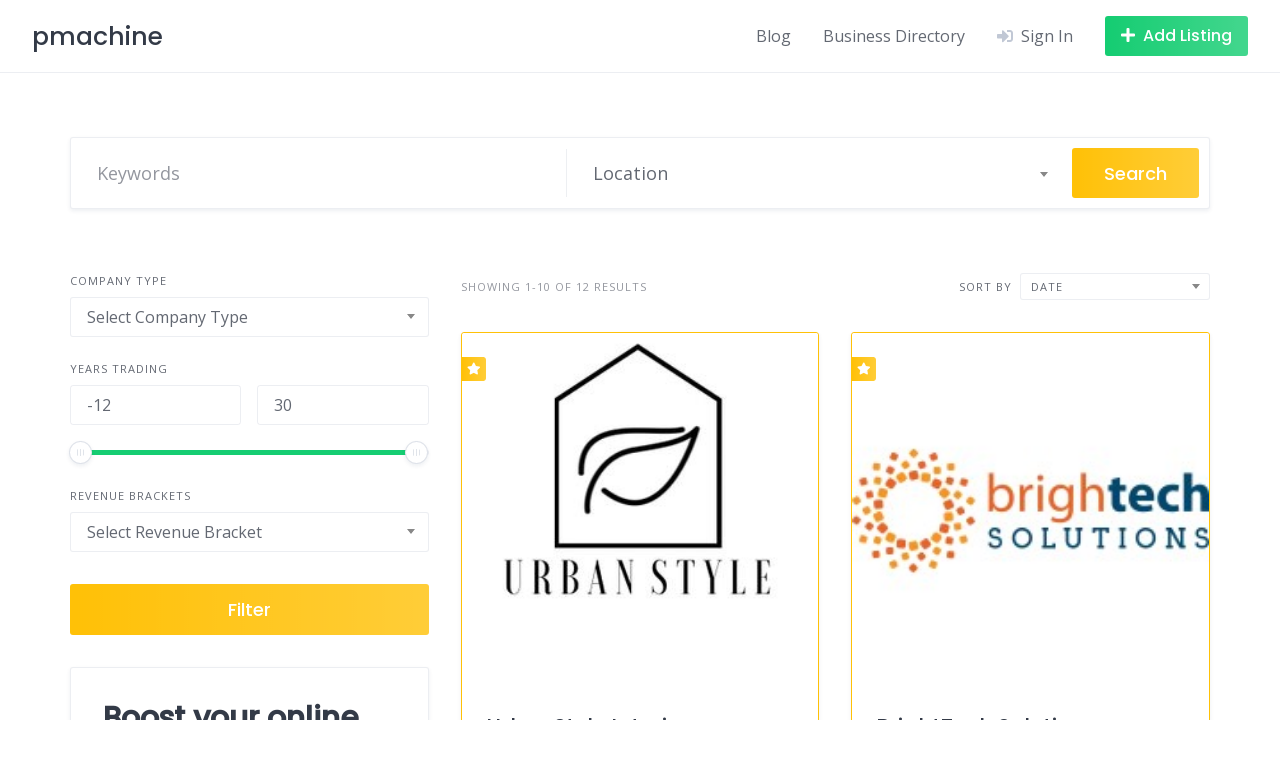

--- FILE ---
content_type: text/html; charset=UTF-8
request_url: https://pmachine.com/
body_size: 12878
content:
<!DOCTYPE html>
<html lang="en-US">
	<head>
		<meta charset="UTF-8">
		<meta name="viewport" content="width=device-width, initial-scale=1">
		<meta name='robots' content='index, follow, max-image-preview:large, max-snippet:-1, max-video-preview:-1' />

	<!-- This site is optimized with the Yoast SEO plugin v24.5 - https://yoast.com/wordpress/plugins/seo/ -->
	<title>Business Directory - pmachine</title>
	<link rel="canonical" href="https://pmachine.com/" />
	<meta property="og:locale" content="en_US" />
	<meta property="og:type" content="website" />
	<meta property="og:title" content="Business Directory - pmachine" />
	<meta property="og:description" content="This is an example page. It&#8217;s different from a blog post because it will stay in one place and will show up in your site navigation (in most themes). Most people start with an About page that introduces them to potential site visitors. It might say something like this: Hi there! I&#8217;m a bike messenger [&hellip;]" />
	<meta property="og:url" content="https://pmachine.com/" />
	<meta property="og:site_name" content="pmachine" />
	<meta property="article:modified_time" content="2024-12-30T17:58:05+00:00" />
	<meta name="twitter:card" content="summary_large_image" />
	<script type="application/ld+json" class="yoast-schema-graph">{"@context":"https://schema.org","@graph":[{"@type":"WebPage","@id":"https://pmachine.com/","url":"https://pmachine.com/","name":"Business Directory - pmachine","isPartOf":{"@id":"https://pmachine.com/#website"},"datePublished":"2024-12-18T11:18:00+00:00","dateModified":"2024-12-30T17:58:05+00:00","breadcrumb":{"@id":"https://pmachine.com/#breadcrumb"},"inLanguage":"en-US","potentialAction":[{"@type":"ReadAction","target":["https://pmachine.com/"]}]},{"@type":"BreadcrumbList","@id":"https://pmachine.com/#breadcrumb","itemListElement":[{"@type":"ListItem","position":1,"name":"Home"}]},{"@type":"WebSite","@id":"https://pmachine.com/#website","url":"https://pmachine.com/","name":"pmachine","description":"","potentialAction":[{"@type":"SearchAction","target":{"@type":"EntryPoint","urlTemplate":"https://pmachine.com/?s={search_term_string}"},"query-input":{"@type":"PropertyValueSpecification","valueRequired":true,"valueName":"search_term_string"}}],"inLanguage":"en-US"}]}</script>
	<!-- / Yoast SEO plugin. -->


<link rel='dns-prefetch' href='//fonts.googleapis.com' />
<link rel="alternate" type="application/rss+xml" title="pmachine &raquo; Feed" href="https://pmachine.com/feed/" />
<link rel="alternate" type="application/rss+xml" title="pmachine &raquo; Comments Feed" href="https://pmachine.com/comments/feed/" />
<link rel="alternate" title="oEmbed (JSON)" type="application/json+oembed" href="https://pmachine.com/wp-json/oembed/1.0/embed?url=https%3A%2F%2Fpmachine.com%2F" />
<link rel="alternate" title="oEmbed (XML)" type="text/xml+oembed" href="https://pmachine.com/wp-json/oembed/1.0/embed?url=https%3A%2F%2Fpmachine.com%2F&#038;format=xml" />
<style id='wp-img-auto-sizes-contain-inline-css'>
img:is([sizes=auto i],[sizes^="auto," i]){contain-intrinsic-size:3000px 1500px}
/*# sourceURL=wp-img-auto-sizes-contain-inline-css */
</style>
<link rel='stylesheet' id='google-fonts-css' href='https://fonts.googleapis.com/css?family=Poppins%3A500%7COpen+Sans%3A400%2C600&#038;display=swap' media='all' />
<link rel='stylesheet' id='fontawesome-css' href='https://pmachine.com/wp-content/plugins/hivepress/assets/css/fontawesome/fontawesome.min.css?ver=1.7.9' media='all' />
<link rel='stylesheet' id='fontawesome-solid-css' href='https://pmachine.com/wp-content/plugins/hivepress/assets/css/fontawesome/solid.min.css?ver=1.7.9' media='all' />
<link rel='stylesheet' id='fancybox-css' href='https://pmachine.com/wp-content/plugins/hivepress/node_modules/@fancyapps/fancybox/dist/jquery.fancybox.min.css?ver=1.7.9' media='all' />
<link rel='stylesheet' id='slick-css' href='https://pmachine.com/wp-content/plugins/hivepress/node_modules/slick-carousel/slick/slick.css?ver=1.7.9' media='all' />
<link rel='stylesheet' id='flatpickr-css' href='https://pmachine.com/wp-content/plugins/hivepress/node_modules/flatpickr/dist/flatpickr.min.css?ver=1.7.9' media='all' />
<link rel='stylesheet' id='select2-css' href='https://pmachine.com/wp-content/plugins/hivepress/node_modules/select2/dist/css/select2.min.css?ver=1.7.9' media='all' />
<link rel='stylesheet' id='intl-tel-input-css' href='https://pmachine.com/wp-content/plugins/hivepress/node_modules/intl-tel-input/build/css/intlTelInput.min.css?ver=1.7.9' media='all' />
<link rel='stylesheet' id='jquery-ui-css' href='https://pmachine.com/wp-content/plugins/hivepress/assets/css/jquery-ui.min.css?ver=1.7.9' media='all' />
<link rel='stylesheet' id='hivepress-grid-css' href='https://pmachine.com/wp-content/plugins/hivepress/assets/css/grid.min.css?ver=1.7.9' media='all' />
<link rel='stylesheet' id='hivepress-core-common-css' href='https://pmachine.com/wp-content/plugins/hivepress/assets/css/common.min.css?ver=1.7.9' media='all' />
<link rel='stylesheet' id='hivepress-core-frontend-css' href='https://pmachine.com/wp-content/plugins/hivepress/assets/css/frontend.min.css?ver=1.7.9' media='all' />
<link rel='stylesheet' id='hivepress-messages-frontend-css' href='https://pmachine.com/wp-content/plugins/hivepress-messages/assets/css/frontend.min.css?ver=1.3.0' media='all' />
<link rel='stylesheet' id='hivepress-paid-listings-frontend-css' href='https://pmachine.com/wp-content/plugins/hivepress-paid-listings/assets/css/frontend.min.css?ver=1.1.9' media='all' />
<link rel='stylesheet' id='hivepress-reviews-frontend-css' href='https://pmachine.com/wp-content/plugins/hivepress-reviews/assets/css/frontend.min.css?ver=1.3.0' media='all' />
<style id='wp-emoji-styles-inline-css'>

	img.wp-smiley, img.emoji {
		display: inline !important;
		border: none !important;
		box-shadow: none !important;
		height: 1em !important;
		width: 1em !important;
		margin: 0 0.07em !important;
		vertical-align: -0.1em !important;
		background: none !important;
		padding: 0 !important;
	}
/*# sourceURL=wp-emoji-styles-inline-css */
</style>
<style id='wp-block-library-inline-css'>
:root{--wp-block-synced-color:#7a00df;--wp-block-synced-color--rgb:122,0,223;--wp-bound-block-color:var(--wp-block-synced-color);--wp-editor-canvas-background:#ddd;--wp-admin-theme-color:#007cba;--wp-admin-theme-color--rgb:0,124,186;--wp-admin-theme-color-darker-10:#006ba1;--wp-admin-theme-color-darker-10--rgb:0,107,160.5;--wp-admin-theme-color-darker-20:#005a87;--wp-admin-theme-color-darker-20--rgb:0,90,135;--wp-admin-border-width-focus:2px}@media (min-resolution:192dpi){:root{--wp-admin-border-width-focus:1.5px}}.wp-element-button{cursor:pointer}:root .has-very-light-gray-background-color{background-color:#eee}:root .has-very-dark-gray-background-color{background-color:#313131}:root .has-very-light-gray-color{color:#eee}:root .has-very-dark-gray-color{color:#313131}:root .has-vivid-green-cyan-to-vivid-cyan-blue-gradient-background{background:linear-gradient(135deg,#00d084,#0693e3)}:root .has-purple-crush-gradient-background{background:linear-gradient(135deg,#34e2e4,#4721fb 50%,#ab1dfe)}:root .has-hazy-dawn-gradient-background{background:linear-gradient(135deg,#faaca8,#dad0ec)}:root .has-subdued-olive-gradient-background{background:linear-gradient(135deg,#fafae1,#67a671)}:root .has-atomic-cream-gradient-background{background:linear-gradient(135deg,#fdd79a,#004a59)}:root .has-nightshade-gradient-background{background:linear-gradient(135deg,#330968,#31cdcf)}:root .has-midnight-gradient-background{background:linear-gradient(135deg,#020381,#2874fc)}:root{--wp--preset--font-size--normal:16px;--wp--preset--font-size--huge:42px}.has-regular-font-size{font-size:1em}.has-larger-font-size{font-size:2.625em}.has-normal-font-size{font-size:var(--wp--preset--font-size--normal)}.has-huge-font-size{font-size:var(--wp--preset--font-size--huge)}.has-text-align-center{text-align:center}.has-text-align-left{text-align:left}.has-text-align-right{text-align:right}.has-fit-text{white-space:nowrap!important}#end-resizable-editor-section{display:none}.aligncenter{clear:both}.items-justified-left{justify-content:flex-start}.items-justified-center{justify-content:center}.items-justified-right{justify-content:flex-end}.items-justified-space-between{justify-content:space-between}.screen-reader-text{border:0;clip-path:inset(50%);height:1px;margin:-1px;overflow:hidden;padding:0;position:absolute;width:1px;word-wrap:normal!important}.screen-reader-text:focus{background-color:#ddd;clip-path:none;color:#444;display:block;font-size:1em;height:auto;left:5px;line-height:normal;padding:15px 23px 14px;text-decoration:none;top:5px;width:auto;z-index:100000}html :where(.has-border-color){border-style:solid}html :where([style*=border-top-color]){border-top-style:solid}html :where([style*=border-right-color]){border-right-style:solid}html :where([style*=border-bottom-color]){border-bottom-style:solid}html :where([style*=border-left-color]){border-left-style:solid}html :where([style*=border-width]){border-style:solid}html :where([style*=border-top-width]){border-top-style:solid}html :where([style*=border-right-width]){border-right-style:solid}html :where([style*=border-bottom-width]){border-bottom-style:solid}html :where([style*=border-left-width]){border-left-style:solid}html :where(img[class*=wp-image-]){height:auto;max-width:100%}:where(figure){margin:0 0 1em}html :where(.is-position-sticky){--wp-admin--admin-bar--position-offset:var(--wp-admin--admin-bar--height,0px)}@media screen and (max-width:600px){html :where(.is-position-sticky){--wp-admin--admin-bar--position-offset:0px}}
/*# sourceURL=/wp-includes/css/dist/block-library/common.min.css */
</style>
<style id='classic-theme-styles-inline-css'>
/*! This file is auto-generated */
.wp-block-button__link{color:#fff;background-color:#32373c;border-radius:9999px;box-shadow:none;text-decoration:none;padding:calc(.667em + 2px) calc(1.333em + 2px);font-size:1.125em}.wp-block-file__button{background:#32373c;color:#fff;text-decoration:none}
/*# sourceURL=/wp-includes/css/classic-themes.min.css */
</style>
<link rel='stylesheet' id='minireset-css' href='https://pmachine.com/wp-content/themes/listinghive/vendor/hivepress/hivetheme/assets/css/minireset.min.css?ver=1.1.1' media='all' />
<link rel='stylesheet' id='flexboxgrid-css' href='https://pmachine.com/wp-content/themes/listinghive/vendor/hivepress/hivetheme/assets/css/flexboxgrid.min.css?ver=1.1.1' media='all' />
<link rel='stylesheet' id='hivetheme-core-frontend-css' href='https://pmachine.com/wp-content/themes/listinghive/vendor/hivepress/hivetheme/assets/css/frontend.min.css?ver=1.1.1' media='all' />
<link rel='stylesheet' id='hivetheme-parent-frontend-css' href='https://pmachine.com/wp-content/themes/listinghive/style.css?ver=1.2.11' media='all' />
<style id='hivetheme-parent-frontend-inline-css'>
h1,h2,h3,h4,h5,h6,fieldset legend,.header-logo__name,.comment__author,.hp-review__author,.hp-message--view-block hp-message__sender,.woocommerce ul.product_list_widget li .product-title,.editor-post-title__block,.editor-post-title__input{font-family:Poppins, sans-serif;font-weight:500;}body{font-family:Open Sans, sans-serif;}.header-navbar__menu ul li.active > a,.header-navbar__menu ul li.current-menu-item > a,.header-navbar__menu ul li a:hover,.footer-navbar__menu ul li a:hover,.hp-menu--tabbed .hp-menu__item a:hover,.hp-menu--tabbed .hp-menu__item--current a,.widget_archive li a:hover,.widget_categories li a:hover,.widget_categories li.current-cat > a,.widget_categories li.current-cat::before,.widget_product_categories li a:hover,.widget_product_categories li.current-cat > a,.widget_product_categories li.current-cat::before,.widget_meta li a:hover,.widget_nav_menu li a:hover,.widget_nav_menu li.current-menu-item > a,.widget_nav_menu li.current-menu-item::before,.woocommerce-MyAccount-navigation li a:hover,.woocommerce-MyAccount-navigation li.current-menu-item > a,.woocommerce-MyAccount-navigation li.current-menu-item::before,.widget_pages li a:hover,.widget_recent_entries li a:hover,.wp-block-archives li a:hover,.wp-block-categories li a:hover,.wp-block-latest-posts li a:hover,.wp-block-rss li a:hover,.widget_archive li:hover > a,.widget_categories li:hover > a,.widget_product_categories li:hover > a,.widget_meta li:hover > a,.widget_nav_menu li:hover > a,.woocommerce-MyAccount-navigation li:hover > a,.widget_pages li:hover > a,.widget_recent_entries li:hover > a,.wp-block-archives li:hover > a,.wp-block-categories li:hover > a,.wp-block-latest-posts li:hover > a,.wp-block-rss li:hover > a,.widget_archive li:hover::before,.widget_categories li:hover::before,.widget_product_categories li:hover::before,.widget_meta li:hover::before,.widget_nav_menu li:hover::before,.woocommerce-MyAccount-navigation li:hover::before,.widget_pages li:hover::before,.widget_recent_entries li:hover::before,.wp-block-archives li:hover::before,.wp-block-categories li:hover::before,.wp-block-latest-posts li:hover::before,.wp-block-rss li:hover::before,.post-navbar__link:hover i,.pagination > a:hover,.pagination .nav-links > a:hover,.post__details a:hover,.tagcloud a:hover,.wp-block-tag-cloud a:hover,.comment__details a:hover,.comment-respond .comment-reply-title a:hover,.hp-link:hover,.hp-link:hover i,.pac-item:hover .pac-item-query,.woocommerce nav.woocommerce-pagination ul li a:hover,.woocommerce nav.woocommerce-pagination ul li a:focus{color:#ffc107;}.button--primary,button[type="submit"],input[type=submit],.header-navbar__menu > ul > li.current-menu-item::before,.header-navbar__burger > ul > li.current-menu-item::before,.hp-menu--tabbed .hp-menu__item--current::before,.woocommerce #respond input#submit.alt,.woocommerce button[type=submit],.woocommerce input[type=submit],.woocommerce button[type=submit]:hover,.woocommerce input[type=submit]:hover,.woocommerce a.button.alt,.woocommerce button.button.alt,.woocommerce input.button.alt,.woocommerce #respond input#submit.alt:hover,.woocommerce a.button.alt:hover,.woocommerce button.button.alt:hover,.woocommerce input.button.alt:hover{background-color:#ffc107;}blockquote,.wp-block-quote,.comment.bypostauthor .comment__image img{border-color:#ffc107;}.hp-listing__location i{color:#15cd72;}.button--secondary,.wp-block-file .wp-block-file__button,.hp-field--number-range .ui-slider-range,.hp-field input[type=checkbox]:checked + span::before,.hp-field input[type=radio]:checked + span::after,.woocommerce a.button--secondary,.woocommerce button.button--secondary,.woocommerce input.button--secondary,.woocommerce a.button--secondary:hover,.woocommerce button.button--secondary:hover,.woocommerce input.button--secondary:hover,.woocommerce span.onsale,.woocommerce .widget_price_filter .price_slider_wrapper .ui-slider-range{background-color:#15cd72;}.hp-field input[type=radio]:checked + span::before,.hp-field input[type=checkbox]:checked + span::before{border-color:#15cd72;}.button,button,input[type=submit],.woocommerce #respond input#submit,.woocommerce a.button,.woocommerce button.button,.woocommerce input.button,.wp-block-button__link,.header-navbar__burger > ul > li > a,.pagination > span,.pagination .nav-links > a,.pagination .nav-links > span,.pagination > a,.woocommerce nav.woocommerce-pagination ul li a,.woocommerce nav.woocommerce-pagination ul li span{font-family:Poppins, sans-serif;font-weight:500;}.title::before,.footer-widgets .widget__title::before,.hp-page__title::before,.hp-section__title::before,.hp-listing--view-block .hp-listing__featured-badge{background-color:#ffc107;}.tagcloud a:hover,.wp-block-tag-cloud a:hover,.hp-listing__images-carousel .slick-current img,.hp-listing--view-block.hp-listing--featured{border-color:#ffc107;}.post__categories a:hover,.hp-listing--view-block .hp-listing__categories a:hover,.hp-listing--view-page .hp-listing__categories a:hover{background-color:#15cd72;}
/*# sourceURL=hivetheme-parent-frontend-inline-css */
</style>
<link rel='stylesheet' id='wp-block-paragraph-css' href='https://pmachine.com/wp-includes/blocks/paragraph/style.min.css?ver=6.9' media='all' />
<link rel='stylesheet' id='wp-block-quote-css' href='https://pmachine.com/wp-includes/blocks/quote/style.min.css?ver=6.9' media='all' />
<link rel='stylesheet' id='wp-block-quote-theme-css' href='https://pmachine.com/wp-includes/blocks/quote/theme.min.css?ver=6.9' media='all' />
<script src="https://pmachine.com/wp-includes/js/jquery/jquery.min.js?ver=3.7.1" id="jquery-core-js"></script>
<script src="https://pmachine.com/wp-includes/js/jquery/jquery-migrate.min.js?ver=3.4.1" id="jquery-migrate-js"></script>
<link rel="https://api.w.org/" href="https://pmachine.com/wp-json/" /><link rel="alternate" title="JSON" type="application/json" href="https://pmachine.com/wp-json/wp/v2/pages/2" /><link rel="EditURI" type="application/rsd+xml" title="RSD" href="https://pmachine.com/xmlrpc.php?rsd" />
<meta name="generator" content="WordPress 6.9" />
<link rel='shortlink' href='https://pmachine.com/' />
	</head>
	<body class="home wp-singular page-template-default page page-id-2 wp-embed-responsive wp-theme-listinghive hp-theme--listinghive hp-template hp-template--page-sidebar-left hp-template--listings-view-page">
		<div class="site-loader" data-component="loader">
	<svg width="38" height="38" viewBox="0 0 38 38" xmlns="http://www.w3.org/2000/svg">
		<defs>
			<linearGradient x1="8.042%" y1="0%" x2="65.682%" y2="23.865%" id="gradient">
				<stop stop-color="#ffc107" stop-opacity="0" offset="0%"/>
				<stop stop-color="#ffc107" stop-opacity=".631" offset="63.146%"/>
				<stop stop-color="#ffc107" offset="100%"/>
			</linearGradient>
		</defs>
		<g fill="none" fill-rule="evenodd">
			<g transform="translate(1 1)">
				<path d="M36 18c0-9.94-8.06-18-18-18" stroke="url(#gradient)" stroke-width="3"></path>
				<circle fill="#fff" cx="36" cy="18" r="1"></circle>
			</g>
		</g>
	</svg>
</div>
<a href="#content" class="skip-link screen-reader-text">Skip to content</a>		<div class="site-container">
			<header class="site-header">
				<div class="header-navbar">
					<div class="header-navbar__start">
						<div class="header-logo">
															<a href="https://pmachine.com" rel="home">
									<div class="header-logo__name">pmachine</div>
																	</a>
													</div>
					</div>
					<div class="header-navbar__end">
						<div class="header-navbar__burger" data-component="burger">
							<a href="#"><i class="fas fa-bars"></i></a>
							<ul class="menu"><li class="menu-item menu-item--first menu-item--user-login">	<a href="#user_login_modal" class="hp-menu__item hp-menu__item--user-login hp-link">
		<i class="hp-icon fas fa-sign-in-alt"></i>
		<span>Sign In</span>
	</a>
	</li><li class="page_item page-item-84"><a href="https://pmachine.com/blog/">Blog</a></li>
<li class="page_item page-item-2 current_page_item"><a href="https://pmachine.com/" aria-current="page">Business Directory</a></li><li class="menu-item menu-item--last menu-item--user-login">	<a href="#user_login_modal" class="hp-menu__item hp-menu__item--user-login hp-link">
		<i class="hp-icon fas fa-sign-in-alt"></i>
		<span>Sign In</span>
	</a>
	</li>
</ul>
						</div>
						<nav class="header-navbar__menu" data-component="menu">
							<ul class="menu"><li class="menu-item menu-item--first menu-item--user-login">	<a href="#user_login_modal" class="hp-menu__item hp-menu__item--user-login hp-link">
		<i class="hp-icon fas fa-sign-in-alt"></i>
		<span>Sign In</span>
	</a>
	</li><li class="page_item page-item-84"><a href="https://pmachine.com/blog/">Blog</a></li>
<li class="page_item page-item-2 current_page_item"><a href="https://pmachine.com/" aria-current="page">Business Directory</a></li><li class="menu-item menu-item--last menu-item--user-login">	<a href="#user_login_modal" class="hp-menu__item hp-menu__item--user-login hp-link">
		<i class="hp-icon fas fa-sign-in-alt"></i>
		<span>Sign In</span>
	</a>
	</li>
</ul>
						</nav>
													<div class="header-navbar__actions">
								<div class="hp-menu hp-menu--site-header hp-menu--main">	<button type="button" class="hp-menu__item hp-menu__item--listing-submit button button--secondary" data-component="link" data-url="https://pmachine.com/submit-listing/"><i class="hp-icon fas fa-plus"></i><span>Add Listing</span></button>
	</div>							</div>
											</div>
				</div>
							</header>
			<div class="site-content" id="content">
				<div class="container">
<div class="content-area"><div class="hp-page site-main"><header class="hp-page__header"><form class="hp-form--wide hp-form--primary hp-block hp-form hp-form--listing-search" action="https://pmachine.com" method="GET" data-component="form"><div class="hp-form__messages" data-component="messages"></div><div class="hp-form__fields"><input type="hidden" name="post_type" value="hp_listing" class="hp-field hp-field--hidden"><select name="_category" class="hp-field hp-field--hidden"><option value="">All Categories</option></select><div class="hp-form__field hp-form__field--search"><input type="search" name="s" value="" placeholder="Keywords" maxlength="256" class="hp-field hp-field--search"></div><div class="hp-form__field hp-form__field--select"><label class="hp-field__label hp-form__label"><span>Location</span></label><select name="location" data-component="select" class="hp-field hp-field--select"><option value="">Location</option><option value="20">France</option><option value="21">Germany</option><option value="22">USA</option><option value="23">Spain</option><option value="19">UK</option><option value="24">Other</option></select></div></div><div class="hp-form__footer"><button type="submit" class="hp-form__button button-primary alt button hp-field hp-field--submit"><span>Search</span></button></div></form><button type="button" class="button button--large hp-button hp-button--wide hp-button--mobile hp-button--listing-filter" data-component="link" data-url="#listing_filter_modal"><i class="hp-icon fas fa-sliders-h"></i><span>Filter</span></button>
</header><div class="hp-row"><aside class="hp-page__sidebar hp-col-sm-4 hp-col-xs-12 site-sidebar" data-component="sticky"><div class="widget hp-widget hp-widget--listing-filter"><div class="hp-modal--mobile hp-modal" id="listing_filter_modal" data-component="modal"><form action="https://pmachine.com" method="GET" data-component="form" class="hp-form hp-form--listing-filter"><div class="hp-form__messages" data-component="messages"></div><div class="hp-form__fields"><input type="hidden" name="_sort" value="" class="hp-field hp-field--hidden"><input type="hidden" name="s" value="" class="hp-field hp-field--hidden"><input type="hidden" name="post_type" value="hp_listing" class="hp-field hp-field--hidden"><select name="location" class="hp-field hp-field--hidden"><option value="">Location</option><option value="20">France</option><option value="21">Germany</option><option value="22">USA</option><option value="23">Spain</option><option value="19">UK</option><option value="24">Other</option></select><div class="hp-form__field hp-form__field--select"><label class="hp-field__label hp-form__label"><span>Company Type</span></label><select name="type" data-component="select" class="hp-field hp-field--select"><option value="">Select Company Type</option><option value="9">Sole Trader</option><option value="3">Partnership</option><option value="2">Limited Liability Partnership (LLP)</option><option value="25">Limited Company (Ltd.)</option><option value="26">Not for Profit</option></select></div><div class="hp-form__field hp-form__field--number-range"><label class="hp-field__label hp-form__label"><span>Years Trading</span></label><div data-component="range-slider" class="hp-field hp-field--number-range"><input type="number" name="years_trading[]" value="" placeholder="Min" step="1" min="-12" max="30" data-component="number" class="hp-field hp-field--number"><input type="number" name="years_trading[]" value="" placeholder="Max" step="1" min="-12" max="30" data-component="number" class="hp-field hp-field--number"></div></div><div class="hp-form__field hp-form__field--select"><label class="hp-field__label hp-form__label"><span>Revenue Brackets</span></label><select name="revenue" data-component="select" class="hp-field hp-field--select"><option value="">Select Revenue Bracket</option><option value="4">Less than £50,000</option><option value="5">£50,000 – £100,000</option><option value="6">£100,001 – £500,000</option><option value="7">£500,001 – £1,000,000</option><option value="8">More than £1,000,001</option></select></div></div><div class="hp-form__footer"><button type="submit" class="hp-form__button button-primary alt button hp-field hp-field--submit"><span>Filter</span></button></div></form></div></div><div id="custom_html-3" class="widget_text widget widget--sidebar widget_custom_html"><div class="textwidget custom-html-widget"><section class="business-profile">
    <h2><strong>Boost your online presence with a free business profile on PMachine!</strong></h2>
    
    <h3><strong>Be discovered by your ideal audience</strong></h3>
    <p>
        Create your free profile on PMachine, and we’ll help amplify your business by sharing your details online, 
        ensuring you're visible where it matters most.
    </p>

    <h3><strong>Build trust and stand out</strong></h3>
    <p>
        Collect and showcase glowing customer reviews to enhance your reputation.
    </p>
    <p>
        Highlight your best work with testimonials and photos to show what makes your business unique.
    </p>

    <h3><strong>Stay connected anytime, anywhere</strong></h3>
    <p>
        Easily respond to customer reviews and manage your business onsite.
    </p>

    <a href="/?hp_route=listing_submit_details_page" class="btn">Create Listing</a>
</section></div></div><div id="block-5" class="widget widget--sidebar widget_block"><div class="wp-block-group"><div class="wp-block-group__inner-container is-layout-flow wp-block-group-is-layout-flow"><h2 class="wp-block-heading">Archives</h2><ul class="wp-block-archives-list wp-block-archives">	<li><a href='https://pmachine.com/2025/02/'>February 2025</a></li>
</ul></div></div></div><div id="block-6" class="widget widget--sidebar widget_block"><div class="wp-block-group"><div class="wp-block-group__inner-container is-layout-flow wp-block-group-is-layout-flow"><h2 class="wp-block-heading">Categories</h2><ul class="wp-block-categories-list wp-block-categories">	<li class="cat-item cat-item-1"><a href="https://pmachine.com/category/uncategorized/">Uncategorized</a>
</li>
</ul></div></div></div></aside><div class="hp-page__content hp-col-sm-8 hp-col-xs-12"><div class="hp-page__topbar"><div class="hp-result-count">Showing 1-10 of 12 results</div><form class="hp-form--pivot hp-form hp-form--listing-sort" data-autosubmit="true" action="https://pmachine.com" method="GET" data-component="form"><div class="hp-form__messages" data-component="messages"></div><div class="hp-form__fields"><input type="hidden" name="_category" value="0" class="hp-field hp-field--hidden"><input type="hidden" name="s" value="" class="hp-field hp-field--hidden"><input type="hidden" name="post_type" value="hp_listing" class="hp-field hp-field--hidden"><div class="hp-form__field hp-form__field--select"><label class="hp-field__label hp-form__label"><span>Sort by</span></label><select name="_sort" data-style="inline" required="required" data-component="select" class="hp-field hp-field--select"><option value="">Date</option><option value="title">Title</option><option value="company_name__asc">Company Name &uarr;</option><option value="company_name__desc">Company Name &darr;</option><option value="number_of_employees__asc">Number of Employees &uarr;</option><option value="number_of_employees__desc">Number of Employees &darr;</option><option value="rating__asc">Rating &uarr;</option><option value="rating__desc">Rating &darr;</option></select></div><select name="location" class="hp-field hp-field--hidden"><option value="">Location</option><option value="20">France</option><option value="21">Germany</option><option value="22">USA</option><option value="23">Spain</option><option value="19">UK</option><option value="24">Other</option></select><select name="type" class="hp-field hp-field--hidden"><option value="">Select Company Type</option><option value="9">Sole Trader</option><option value="3">Partnership</option><option value="2">Limited Liability Partnership (LLP)</option><option value="25">Limited Company (Ltd.)</option><option value="26">Not for Profit</option></select><div class="hp-field hp-field--hidden"><input type="number" name="years_trading[]" value="" placeholder="Min" step="1" data-component="number" class="hp-field hp-field--number"><input type="number" name="years_trading[]" value="" placeholder="Max" step="1" data-component="number" class="hp-field hp-field--number"></div><select name="revenue" class="hp-field hp-field--hidden"><option value="">Select Revenue Bracket</option><option value="4">Less than £50,000</option><option value="5">£50,000 – £100,000</option><option value="6">£100,001 – £500,000</option><option value="7">£500,001 – £1,000,000</option><option value="8">More than £1,000,001</option></select></div></form></div><div ><div class="hp-listings hp-block hp-grid"><div class="hp-row"><div class="hp-grid__item hp-col-sm-6 hp-col-xs-12"><article class="hp-listing hp-listing--view-block hp-listing--featured"><header class="hp-listing__header">	<div class="hp-listing__featured-badge hp-listing__featured" title="Featured">
		<i class="hp-icon fas fa-star"></i>
	</div>
	<div class="hp-listing__image" data-component="carousel-slider" data-preview="false" data-url="https://pmachine.com/listing/urbanstyle-interiors/">
			<a href="https://pmachine.com/listing/urbanstyle-interiors/">
							<img src="https://pmachine.com/wp-content/uploads/2024/12/urban-style.jpg" alt="UrbanStyle Interiors" loading="lazy">
					</a>
	</div>
</header><div class="hp-listing__content"><h4 class="hp-listing__title"><a href="https://pmachine.com/listing/urbanstyle-interiors/">UrbanStyle Interiors</a>
</h4><div class="hp-listing__details hp-listing__details--primary"><time class="hp-listing__created-date hp-listing__date hp-meta" datetime="2024-12-30 23:51:10">
	Added on December 30, 2024</time>
	<div class="hp-listing__rating hp-rating">
		<div class="hp-rating__stars hp-rating-stars" data-component="rating" data-value="3"></div>
		<a href="https://pmachine.com/listing/urbanstyle-interiors/#reviews" class="hp-rating__details">
			<span class="hp-rating__value">3.0</span>
			<span class="hp-rating__count">(1)</span>
		</a>
	</div>
	</div></div><footer class="hp-listing__footer"><div class="hp-block hp-listing__attributes hp-listing__attributes--primary"></div><div class="hp-listing__actions hp-listing__actions--primary"><a href="#user_login_modal" title="Reply to Listing" class="hp-listing__action hp-listing__action--message"><i class="hp-icon fas fa-comment"></i></a>
<a class="hp-listing__action hp-listing__action--favorite" href="#user_login_modal"><i class="hp-icon fas fa-heart"></i></a></div></footer></article></div><div class="hp-grid__item hp-col-sm-6 hp-col-xs-12"><article class="hp-listing hp-listing--view-block hp-listing--featured"><header class="hp-listing__header">	<div class="hp-listing__featured-badge hp-listing__featured" title="Featured">
		<i class="hp-icon fas fa-star"></i>
	</div>
	<div class="hp-listing__image" data-component="carousel-slider" data-preview="false" data-url="https://pmachine.com/listing/brighttech-solutions/">
			<a href="https://pmachine.com/listing/brighttech-solutions/">
							<img src="https://pmachine.com/wp-content/uploads/2024/12/1630502437211.jpeg" alt="BrightTech Solutions" loading="lazy">
					</a>
	</div>
</header><div class="hp-listing__content"><h4 class="hp-listing__title"><a href="https://pmachine.com/listing/brighttech-solutions/">BrightTech Solutions</a>
</h4><div class="hp-listing__details hp-listing__details--primary"><time class="hp-listing__created-date hp-listing__date hp-meta" datetime="2024-12-30 23:26:56">
	Added on December 30, 2024</time>
	<div class="hp-listing__rating hp-rating">
		<div class="hp-rating__stars hp-rating-stars" data-component="rating" data-value="5"></div>
		<a href="https://pmachine.com/listing/brighttech-solutions/#reviews" class="hp-rating__details">
			<span class="hp-rating__value">5.0</span>
			<span class="hp-rating__count">(1)</span>
		</a>
	</div>
	</div></div><footer class="hp-listing__footer"><div class="hp-block hp-listing__attributes hp-listing__attributes--primary"></div><div class="hp-listing__actions hp-listing__actions--primary"><a href="#user_login_modal" title="Reply to Listing" class="hp-listing__action hp-listing__action--message"><i class="hp-icon fas fa-comment"></i></a>
<a class="hp-listing__action hp-listing__action--favorite" href="#user_login_modal"><i class="hp-icon fas fa-heart"></i></a></div></footer></article></div><div class="hp-grid__item hp-col-sm-6 hp-col-xs-12"><article class="hp-listing hp-listing--view-block"><header class="hp-listing__header"><div class="hp-listing__image" data-component="carousel-slider" data-preview="false" data-url="https://pmachine.com/listing/pals-with-tails-family-run-dog-boarding-and-grooming-business/">
			<a href="https://pmachine.com/listing/pals-with-tails-family-run-dog-boarding-and-grooming-business/">
							<img src="https://pmachine.com/wp-content/uploads/2025/01/Screenshot-2025-01-21-at-18.19.43-400x300.png" alt="Pals with Tails - family run dog boarding and grooming business" loading="lazy">
					</a>
	</div>
</header><div class="hp-listing__content"><h4 class="hp-listing__title"><a href="https://pmachine.com/listing/pals-with-tails-family-run-dog-boarding-and-grooming-business/">Pals with Tails - family run dog boarding and grooming business</a>
</h4><div class="hp-listing__details hp-listing__details--primary"><time class="hp-listing__created-date hp-listing__date hp-meta" datetime="2025-10-20 07:58:55">
	Added on October 20, 2025</time>
</div></div><footer class="hp-listing__footer"><div class="hp-block hp-listing__attributes hp-listing__attributes--primary"><div class="hp-listing__attribute hp-listing__attribute--location">UK</div></div><div class="hp-listing__actions hp-listing__actions--primary"><a href="#user_login_modal" title="Reply to Listing" class="hp-listing__action hp-listing__action--message"><i class="hp-icon fas fa-comment"></i></a>
<a class="hp-listing__action hp-listing__action--favorite" href="#user_login_modal"><i class="hp-icon fas fa-heart"></i></a></div></footer></article></div><div class="hp-grid__item hp-col-sm-6 hp-col-xs-12"><article class="hp-listing hp-listing--view-block"><header class="hp-listing__header"><div class="hp-listing__image" data-component="carousel-slider" data-preview="false" data-url="https://pmachine.com/listing/ate-blow-molding-engineered-thermoform-molds-michigan/">
			<a href="https://pmachine.com/listing/ate-blow-molding-engineered-thermoform-molds-michigan/">
							<img src="https://pmachine.com/wp-content/uploads/2025/02/logo.png" alt="ATE : Blow Molding, Engineered &amp; Thermoform Molds, Michigan" loading="lazy">
					</a>
	</div>
</header><div class="hp-listing__content"><h4 class="hp-listing__title"><a href="https://pmachine.com/listing/ate-blow-molding-engineered-thermoform-molds-michigan/">ATE : Blow Molding, Engineered &amp; Thermoform Molds, Michigan</a>
</h4><div class="hp-listing__details hp-listing__details--primary"><time class="hp-listing__created-date hp-listing__date hp-meta" datetime="2025-10-20 07:58:20">
	Added on October 20, 2025</time>
</div></div><footer class="hp-listing__footer"><div class="hp-block hp-listing__attributes hp-listing__attributes--primary"><div class="hp-listing__attribute hp-listing__attribute--location">USA</div></div><div class="hp-listing__actions hp-listing__actions--primary"><a href="#user_login_modal" title="Reply to Listing" class="hp-listing__action hp-listing__action--message"><i class="hp-icon fas fa-comment"></i></a>
<a class="hp-listing__action hp-listing__action--favorite" href="#user_login_modal"><i class="hp-icon fas fa-heart"></i></a></div></footer></article></div><div class="hp-grid__item hp-col-sm-6 hp-col-xs-12"><article class="hp-listing hp-listing--view-block"><header class="hp-listing__header"><div class="hp-listing__image" data-component="carousel-slider" data-preview="false" data-url="https://pmachine.com/listing/leeds-locksmiths/">
			<a href="https://pmachine.com/listing/leeds-locksmiths/">
							<img src="https://pmachine.com/wp-content/uploads/2025/10/EA4FE515-34DB-4FC6-8CD0-33E4F20A4322.png" alt="Leeds Locksmiths" loading="lazy">
					</a>
	</div>
</header><div class="hp-listing__content"><h4 class="hp-listing__title"><a href="https://pmachine.com/listing/leeds-locksmiths/">Leeds Locksmiths</a>
</h4><div class="hp-listing__details hp-listing__details--primary"><time class="hp-listing__created-date hp-listing__date hp-meta" datetime="2025-10-20 07:57:56">
	Added on October 20, 2025</time>
</div></div><footer class="hp-listing__footer"><div class="hp-block hp-listing__attributes hp-listing__attributes--primary"><div class="hp-listing__attribute hp-listing__attribute--location">UK</div></div><div class="hp-listing__actions hp-listing__actions--primary"><a href="#user_login_modal" title="Reply to Listing" class="hp-listing__action hp-listing__action--message"><i class="hp-icon fas fa-comment"></i></a>
<a class="hp-listing__action hp-listing__action--favorite" href="#user_login_modal"><i class="hp-icon fas fa-heart"></i></a></div></footer></article></div><div class="hp-grid__item hp-col-sm-6 hp-col-xs-12"><article class="hp-listing hp-listing--view-block"><header class="hp-listing__header"><div class="hp-listing__image" data-component="carousel-slider" data-preview="false" data-url="https://pmachine.com/listing/stellar-digital-media/">
			<a href="https://pmachine.com/listing/stellar-digital-media/">
							<img src="https://pmachine.com/wp-content/uploads/2024/12/stellar.jpeg" alt="Stellar Digital Media" loading="lazy">
					</a>
	</div>
</header><div class="hp-listing__content"><h4 class="hp-listing__title"><a href="https://pmachine.com/listing/stellar-digital-media/">Stellar Digital Media</a>
</h4><div class="hp-listing__details hp-listing__details--primary"><time class="hp-listing__created-date hp-listing__date hp-meta" datetime="2024-12-31 00:51:30">
	Added on December 31, 2024</time>
</div></div><footer class="hp-listing__footer"><div class="hp-block hp-listing__attributes hp-listing__attributes--primary"></div><div class="hp-listing__actions hp-listing__actions--primary"><a href="#user_login_modal" title="Reply to Listing" class="hp-listing__action hp-listing__action--message"><i class="hp-icon fas fa-comment"></i></a>
<a class="hp-listing__action hp-listing__action--favorite" href="#user_login_modal"><i class="hp-icon fas fa-heart"></i></a></div></footer></article></div><div class="hp-grid__item hp-col-sm-6 hp-col-xs-12"><article class="hp-listing hp-listing--view-block"><header class="hp-listing__header"><div class="hp-listing__image" data-component="carousel-slider" data-preview="false" data-url="https://pmachine.com/listing/healthnova-pharmacy/">
			<a href="https://pmachine.com/listing/healthnova-pharmacy/">
							<img src="https://pmachine.com/wp-content/uploads/2024/12/nutranova_logo.jpeg" alt="HealthNova Pharmacy" loading="lazy">
					</a>
	</div>
</header><div class="hp-listing__content"><h4 class="hp-listing__title"><a href="https://pmachine.com/listing/healthnova-pharmacy/">HealthNova Pharmacy</a>
</h4><div class="hp-listing__details hp-listing__details--primary"><time class="hp-listing__created-date hp-listing__date hp-meta" datetime="2024-12-31 00:51:21">
	Added on December 31, 2024</time>
</div></div><footer class="hp-listing__footer"><div class="hp-block hp-listing__attributes hp-listing__attributes--primary"></div><div class="hp-listing__actions hp-listing__actions--primary"><a href="#user_login_modal" title="Reply to Listing" class="hp-listing__action hp-listing__action--message"><i class="hp-icon fas fa-comment"></i></a>
<a class="hp-listing__action hp-listing__action--favorite" href="#user_login_modal"><i class="hp-icon fas fa-heart"></i></a></div></footer></article></div><div class="hp-grid__item hp-col-sm-6 hp-col-xs-12"><article class="hp-listing hp-listing--view-block"><header class="hp-listing__header"><div class="hp-listing__image" data-component="carousel-slider" data-preview="false" data-url="https://pmachine.com/listing/aquapure-water-ltd/">
			<a href="https://pmachine.com/listing/aquapure-water-ltd/">
							<img src="https://pmachine.com/wp-content/uploads/2024/12/aqua-pure.png" alt="AquaPure Water Ltd" loading="lazy">
					</a>
	</div>
</header><div class="hp-listing__content"><h4 class="hp-listing__title"><a href="https://pmachine.com/listing/aquapure-water-ltd/">AquaPure Water Ltd</a>
</h4><div class="hp-listing__details hp-listing__details--primary"><time class="hp-listing__created-date hp-listing__date hp-meta" datetime="2024-12-31 00:45:47">
	Added on December 31, 2024</time>
</div></div><footer class="hp-listing__footer"><div class="hp-block hp-listing__attributes hp-listing__attributes--primary"></div><div class="hp-listing__actions hp-listing__actions--primary"><a href="#user_login_modal" title="Reply to Listing" class="hp-listing__action hp-listing__action--message"><i class="hp-icon fas fa-comment"></i></a>
<a class="hp-listing__action hp-listing__action--favorite" href="#user_login_modal"><i class="hp-icon fas fa-heart"></i></a></div></footer></article></div><div class="hp-grid__item hp-col-sm-6 hp-col-xs-12"><article class="hp-listing hp-listing--view-block"><header class="hp-listing__header"><div class="hp-listing__image" data-component="carousel-slider" data-preview="false" data-url="https://pmachine.com/listing/greenleaf-consulting/">
			<a href="https://pmachine.com/listing/greenleaf-consulting/">
							<img src="https://pmachine.com/wp-content/uploads/2024/12/images.png" alt="GreenLeaf Consulting" loading="lazy">
					</a>
	</div>
</header><div class="hp-listing__content"><h4 class="hp-listing__title"><a href="https://pmachine.com/listing/greenleaf-consulting/">GreenLeaf Consulting</a>
</h4><div class="hp-listing__details hp-listing__details--primary"><time class="hp-listing__created-date hp-listing__date hp-meta" datetime="2024-12-30 23:51:47">
	Added on December 30, 2024</time>
</div></div><footer class="hp-listing__footer"><div class="hp-block hp-listing__attributes hp-listing__attributes--primary"></div><div class="hp-listing__actions hp-listing__actions--primary"><a href="#user_login_modal" title="Reply to Listing" class="hp-listing__action hp-listing__action--message"><i class="hp-icon fas fa-comment"></i></a>
<a class="hp-listing__action hp-listing__action--favorite" href="#user_login_modal"><i class="hp-icon fas fa-heart"></i></a></div></footer></article></div><div class="hp-grid__item hp-col-sm-6 hp-col-xs-12"><article class="hp-listing hp-listing--view-block"><header class="hp-listing__header"><div class="hp-listing__image" data-component="carousel-slider" data-preview="false" data-url="https://pmachine.com/listing/alpha-engineering-ltd/">
			<a href="https://pmachine.com/listing/alpha-engineering-ltd/">
							<img src="https://pmachine.com/wp-content/uploads/2024/12/alpha.png" alt="Alpha Engineering Ltd" loading="lazy">
					</a>
	</div>
</header><div class="hp-listing__content"><h4 class="hp-listing__title"><a href="https://pmachine.com/listing/alpha-engineering-ltd/">Alpha Engineering Ltd</a>
</h4><div class="hp-listing__details hp-listing__details--primary"><time class="hp-listing__created-date hp-listing__date hp-meta" datetime="2024-12-30 23:51:40">
	Added on December 30, 2024</time>
</div></div><footer class="hp-listing__footer"><div class="hp-block hp-listing__attributes hp-listing__attributes--primary"></div><div class="hp-listing__actions hp-listing__actions--primary"><a href="#user_login_modal" title="Reply to Listing" class="hp-listing__action hp-listing__action--message"><i class="hp-icon fas fa-comment"></i></a>
<a class="hp-listing__action hp-listing__action--favorite" href="#user_login_modal"><i class="hp-icon fas fa-heart"></i></a></div></footer></article></div></div></div><nav class="hp-pagination">
	
	<nav class="navigation pagination" aria-label="Posts pagination">
		<h2 class="screen-reader-text">Posts pagination</h2>
		<div class="nav-links"><span aria-current="page" class="page-numbers current">1</span>
<a class="page-numbers" href="https://pmachine.com/page/2/">2</a>
<a class="next page-numbers" href="https://pmachine.com/page/2/"><i class="hp-icon fas fa-chevron-right"></i></a></div>
	</nav></nav>
</div></div></div></div></div>				</div>
			</div>
		</div>
		<footer class="site-footer">
			<div class="container">
								<div class="footer-navbar">
										<div class="footer-navbar__end">
						<nav class="footer-navbar__menu">
							<ul class="menu"><li class="page_item page-item-84 current_page_parent"><a href="https://pmachine.com/blog/">Blog</a></li>
<li class="page_item page-item-2"><a href="https://pmachine.com/">Business Directory</a></li>
</ul>
						</nav>
					</div>
				</div>
			</div>
		</footer>
		<script type="speculationrules">
{"prefetch":[{"source":"document","where":{"and":[{"href_matches":"/*"},{"not":{"href_matches":["/wp-*.php","/wp-admin/*","/wp-content/uploads/*","/wp-content/*","/wp-content/plugins/*","/wp-content/themes/listinghive/*","/*\\?(.+)"]}},{"not":{"selector_matches":"a[rel~=\"nofollow\"]"}},{"not":{"selector_matches":".no-prefetch, .no-prefetch a"}}]},"eagerness":"conservative"}]}
</script>
<div id="user_login_modal" class="hp-modal" data-component="modal">	<h3 class="hp-modal__title">Sign In</h3>
	<form class="hp-form--narrow hp-block hp-form hp-form--user-login" data-model="user" action="#" data-action="https://pmachine.com/wp-json/hivepress/v1/users/login/" method="POST" data-redirect="true" data-component="form"><div class="hp-form__messages" data-component="messages"></div><div class="hp-form__fields"><div class="hp-form__field hp-form__field--text"><label class="hp-field__label hp-form__label"><span>Username or Email</span></label><input type="text" name="username_or_email" value="" autocomplete="username" maxlength="254" required="required" class="hp-field hp-field--text"></div><div class="hp-form__field hp-form__field--password"><label class="hp-field__label hp-form__label"><span>Password</span></label><input type="password" name="password" autocomplete="current-password" maxlength="64" required="required" class="hp-field hp-field--password"></div></div><div class="hp-form__footer"><button type="submit" class="hp-form__button button-primary alt button hp-field hp-field--submit"><span>Sign In</span></button><div class="hp-form__actions">	<p class="hp-form__action hp-form__action--user-register">Don&#039;t have an account yet? <a href="#user_register_modal">Register</a></p>
	<a href="#user_password_request_modal" class="hp-form__action hp-form__action--user-password-request">Forgot password?</a>
</div></div></form></div><div id="user_register_modal" class="hp-modal" data-component="modal">	<h3 class="hp-modal__title">Register</h3>
	<form class="hp-form--narrow hp-block hp-form hp-form--user-register" data-model="user" action="#" data-action="https://pmachine.com/wp-json/hivepress/v1/users/" method="POST" data-redirect="true" data-component="form"><div class="hp-form__messages" data-component="messages"></div><div class="hp-form__fields"><div class="hp-form__field hp-form__field--email"><label class="hp-field__label hp-form__label"><span>Email</span></label><input type="email" name="email" value="" autocomplete="email" maxlength="254" required="required" class="hp-field hp-field--email"></div><div class="hp-form__field hp-form__field--password"><label class="hp-field__label hp-form__label"><span>Password</span></label><input type="password" name="password" autocomplete="new-password" minlength="8" maxlength="64" required="required" class="hp-field hp-field--password"></div></div><div class="hp-form__footer"><button type="submit" class="hp-form__button button-primary alt button hp-field hp-field--submit"><span>Register</span></button><div class="hp-form__actions"><p class="hp-form__action hp-form__action--user-login">Already have an account? <a href="#user_login_modal">Sign In</a></p>
</div></div></form></div><div id="user_password_request_modal" class="hp-modal" data-component="modal">	<h3 class="hp-modal__title">Reset Password</h3>
	<form data-message="Password reset email has been sent." action="#" data-action="https://pmachine.com/wp-json/hivepress/v1/users/request-password/" method="POST" data-component="form" class="hp-form hp-form--user-password-request"><div class="hp-form__header"><p class="hp-form__description">Please enter your username or email address, you will receive a link to create a new password via email.</p><div class="hp-form__messages" data-component="messages"></div></div><div class="hp-form__fields"><div class="hp-form__field hp-form__field--text"><label class="hp-field__label hp-form__label"><span>Username or Email</span></label><input type="text" name="username_or_email" value="" autocomplete="username" maxlength="254" required="required" class="hp-field hp-field--text"></div></div><div class="hp-form__footer"><button type="submit" class="hp-form__button button-primary alt button hp-field hp-field--submit"><span>Send Email</span></button></div></form></div><style id='wp-block-heading-inline-css'>
h1:where(.wp-block-heading).has-background,h2:where(.wp-block-heading).has-background,h3:where(.wp-block-heading).has-background,h4:where(.wp-block-heading).has-background,h5:where(.wp-block-heading).has-background,h6:where(.wp-block-heading).has-background{padding:1.25em 2.375em}h1.has-text-align-left[style*=writing-mode]:where([style*=vertical-lr]),h1.has-text-align-right[style*=writing-mode]:where([style*=vertical-rl]),h2.has-text-align-left[style*=writing-mode]:where([style*=vertical-lr]),h2.has-text-align-right[style*=writing-mode]:where([style*=vertical-rl]),h3.has-text-align-left[style*=writing-mode]:where([style*=vertical-lr]),h3.has-text-align-right[style*=writing-mode]:where([style*=vertical-rl]),h4.has-text-align-left[style*=writing-mode]:where([style*=vertical-lr]),h4.has-text-align-right[style*=writing-mode]:where([style*=vertical-rl]),h5.has-text-align-left[style*=writing-mode]:where([style*=vertical-lr]),h5.has-text-align-right[style*=writing-mode]:where([style*=vertical-rl]),h6.has-text-align-left[style*=writing-mode]:where([style*=vertical-lr]),h6.has-text-align-right[style*=writing-mode]:where([style*=vertical-rl]){rotate:180deg}
/*# sourceURL=https://pmachine.com/wp-includes/blocks/heading/style.min.css */
</style>
<style id='wp-block-archives-inline-css'>
.wp-block-archives{box-sizing:border-box}.wp-block-archives-dropdown label{display:block}
/*# sourceURL=https://pmachine.com/wp-includes/blocks/archives/style.min.css */
</style>
<style id='wp-block-group-inline-css'>
.wp-block-group{box-sizing:border-box}:where(.wp-block-group.wp-block-group-is-layout-constrained){position:relative}
/*# sourceURL=https://pmachine.com/wp-includes/blocks/group/style.min.css */
</style>
<style id='wp-block-group-theme-inline-css'>
:where(.wp-block-group.has-background){padding:1.25em 2.375em}
/*# sourceURL=https://pmachine.com/wp-includes/blocks/group/theme.min.css */
</style>
<style id='wp-block-categories-inline-css'>
.wp-block-categories{box-sizing:border-box}.wp-block-categories.alignleft{margin-right:2em}.wp-block-categories.alignright{margin-left:2em}.wp-block-categories.wp-block-categories-dropdown.aligncenter{text-align:center}.wp-block-categories .wp-block-categories__label{display:block;width:100%}
/*# sourceURL=https://pmachine.com/wp-includes/blocks/categories/style.min.css */
</style>
<style id='global-styles-inline-css'>
:root{--wp--preset--aspect-ratio--square: 1;--wp--preset--aspect-ratio--4-3: 4/3;--wp--preset--aspect-ratio--3-4: 3/4;--wp--preset--aspect-ratio--3-2: 3/2;--wp--preset--aspect-ratio--2-3: 2/3;--wp--preset--aspect-ratio--16-9: 16/9;--wp--preset--aspect-ratio--9-16: 9/16;--wp--preset--color--black: #000000;--wp--preset--color--cyan-bluish-gray: #abb8c3;--wp--preset--color--white: #ffffff;--wp--preset--color--pale-pink: #f78da7;--wp--preset--color--vivid-red: #cf2e2e;--wp--preset--color--luminous-vivid-orange: #ff6900;--wp--preset--color--luminous-vivid-amber: #fcb900;--wp--preset--color--light-green-cyan: #7bdcb5;--wp--preset--color--vivid-green-cyan: #00d084;--wp--preset--color--pale-cyan-blue: #8ed1fc;--wp--preset--color--vivid-cyan-blue: #0693e3;--wp--preset--color--vivid-purple: #9b51e0;--wp--preset--gradient--vivid-cyan-blue-to-vivid-purple: linear-gradient(135deg,rgb(6,147,227) 0%,rgb(155,81,224) 100%);--wp--preset--gradient--light-green-cyan-to-vivid-green-cyan: linear-gradient(135deg,rgb(122,220,180) 0%,rgb(0,208,130) 100%);--wp--preset--gradient--luminous-vivid-amber-to-luminous-vivid-orange: linear-gradient(135deg,rgb(252,185,0) 0%,rgb(255,105,0) 100%);--wp--preset--gradient--luminous-vivid-orange-to-vivid-red: linear-gradient(135deg,rgb(255,105,0) 0%,rgb(207,46,46) 100%);--wp--preset--gradient--very-light-gray-to-cyan-bluish-gray: linear-gradient(135deg,rgb(238,238,238) 0%,rgb(169,184,195) 100%);--wp--preset--gradient--cool-to-warm-spectrum: linear-gradient(135deg,rgb(74,234,220) 0%,rgb(151,120,209) 20%,rgb(207,42,186) 40%,rgb(238,44,130) 60%,rgb(251,105,98) 80%,rgb(254,248,76) 100%);--wp--preset--gradient--blush-light-purple: linear-gradient(135deg,rgb(255,206,236) 0%,rgb(152,150,240) 100%);--wp--preset--gradient--blush-bordeaux: linear-gradient(135deg,rgb(254,205,165) 0%,rgb(254,45,45) 50%,rgb(107,0,62) 100%);--wp--preset--gradient--luminous-dusk: linear-gradient(135deg,rgb(255,203,112) 0%,rgb(199,81,192) 50%,rgb(65,88,208) 100%);--wp--preset--gradient--pale-ocean: linear-gradient(135deg,rgb(255,245,203) 0%,rgb(182,227,212) 50%,rgb(51,167,181) 100%);--wp--preset--gradient--electric-grass: linear-gradient(135deg,rgb(202,248,128) 0%,rgb(113,206,126) 100%);--wp--preset--gradient--midnight: linear-gradient(135deg,rgb(2,3,129) 0%,rgb(40,116,252) 100%);--wp--preset--font-size--small: 13px;--wp--preset--font-size--medium: 20px;--wp--preset--font-size--large: 36px;--wp--preset--font-size--x-large: 42px;--wp--preset--spacing--20: 0.44rem;--wp--preset--spacing--30: 0.67rem;--wp--preset--spacing--40: 1rem;--wp--preset--spacing--50: 1.5rem;--wp--preset--spacing--60: 2.25rem;--wp--preset--spacing--70: 3.38rem;--wp--preset--spacing--80: 5.06rem;--wp--preset--shadow--natural: 6px 6px 9px rgba(0, 0, 0, 0.2);--wp--preset--shadow--deep: 12px 12px 50px rgba(0, 0, 0, 0.4);--wp--preset--shadow--sharp: 6px 6px 0px rgba(0, 0, 0, 0.2);--wp--preset--shadow--outlined: 6px 6px 0px -3px rgb(255, 255, 255), 6px 6px rgb(0, 0, 0);--wp--preset--shadow--crisp: 6px 6px 0px rgb(0, 0, 0);}:where(.is-layout-flex){gap: 0.5em;}:where(.is-layout-grid){gap: 0.5em;}body .is-layout-flex{display: flex;}.is-layout-flex{flex-wrap: wrap;align-items: center;}.is-layout-flex > :is(*, div){margin: 0;}body .is-layout-grid{display: grid;}.is-layout-grid > :is(*, div){margin: 0;}:where(.wp-block-columns.is-layout-flex){gap: 2em;}:where(.wp-block-columns.is-layout-grid){gap: 2em;}:where(.wp-block-post-template.is-layout-flex){gap: 1.25em;}:where(.wp-block-post-template.is-layout-grid){gap: 1.25em;}.has-black-color{color: var(--wp--preset--color--black) !important;}.has-cyan-bluish-gray-color{color: var(--wp--preset--color--cyan-bluish-gray) !important;}.has-white-color{color: var(--wp--preset--color--white) !important;}.has-pale-pink-color{color: var(--wp--preset--color--pale-pink) !important;}.has-vivid-red-color{color: var(--wp--preset--color--vivid-red) !important;}.has-luminous-vivid-orange-color{color: var(--wp--preset--color--luminous-vivid-orange) !important;}.has-luminous-vivid-amber-color{color: var(--wp--preset--color--luminous-vivid-amber) !important;}.has-light-green-cyan-color{color: var(--wp--preset--color--light-green-cyan) !important;}.has-vivid-green-cyan-color{color: var(--wp--preset--color--vivid-green-cyan) !important;}.has-pale-cyan-blue-color{color: var(--wp--preset--color--pale-cyan-blue) !important;}.has-vivid-cyan-blue-color{color: var(--wp--preset--color--vivid-cyan-blue) !important;}.has-vivid-purple-color{color: var(--wp--preset--color--vivid-purple) !important;}.has-black-background-color{background-color: var(--wp--preset--color--black) !important;}.has-cyan-bluish-gray-background-color{background-color: var(--wp--preset--color--cyan-bluish-gray) !important;}.has-white-background-color{background-color: var(--wp--preset--color--white) !important;}.has-pale-pink-background-color{background-color: var(--wp--preset--color--pale-pink) !important;}.has-vivid-red-background-color{background-color: var(--wp--preset--color--vivid-red) !important;}.has-luminous-vivid-orange-background-color{background-color: var(--wp--preset--color--luminous-vivid-orange) !important;}.has-luminous-vivid-amber-background-color{background-color: var(--wp--preset--color--luminous-vivid-amber) !important;}.has-light-green-cyan-background-color{background-color: var(--wp--preset--color--light-green-cyan) !important;}.has-vivid-green-cyan-background-color{background-color: var(--wp--preset--color--vivid-green-cyan) !important;}.has-pale-cyan-blue-background-color{background-color: var(--wp--preset--color--pale-cyan-blue) !important;}.has-vivid-cyan-blue-background-color{background-color: var(--wp--preset--color--vivid-cyan-blue) !important;}.has-vivid-purple-background-color{background-color: var(--wp--preset--color--vivid-purple) !important;}.has-black-border-color{border-color: var(--wp--preset--color--black) !important;}.has-cyan-bluish-gray-border-color{border-color: var(--wp--preset--color--cyan-bluish-gray) !important;}.has-white-border-color{border-color: var(--wp--preset--color--white) !important;}.has-pale-pink-border-color{border-color: var(--wp--preset--color--pale-pink) !important;}.has-vivid-red-border-color{border-color: var(--wp--preset--color--vivid-red) !important;}.has-luminous-vivid-orange-border-color{border-color: var(--wp--preset--color--luminous-vivid-orange) !important;}.has-luminous-vivid-amber-border-color{border-color: var(--wp--preset--color--luminous-vivid-amber) !important;}.has-light-green-cyan-border-color{border-color: var(--wp--preset--color--light-green-cyan) !important;}.has-vivid-green-cyan-border-color{border-color: var(--wp--preset--color--vivid-green-cyan) !important;}.has-pale-cyan-blue-border-color{border-color: var(--wp--preset--color--pale-cyan-blue) !important;}.has-vivid-cyan-blue-border-color{border-color: var(--wp--preset--color--vivid-cyan-blue) !important;}.has-vivid-purple-border-color{border-color: var(--wp--preset--color--vivid-purple) !important;}.has-vivid-cyan-blue-to-vivid-purple-gradient-background{background: var(--wp--preset--gradient--vivid-cyan-blue-to-vivid-purple) !important;}.has-light-green-cyan-to-vivid-green-cyan-gradient-background{background: var(--wp--preset--gradient--light-green-cyan-to-vivid-green-cyan) !important;}.has-luminous-vivid-amber-to-luminous-vivid-orange-gradient-background{background: var(--wp--preset--gradient--luminous-vivid-amber-to-luminous-vivid-orange) !important;}.has-luminous-vivid-orange-to-vivid-red-gradient-background{background: var(--wp--preset--gradient--luminous-vivid-orange-to-vivid-red) !important;}.has-very-light-gray-to-cyan-bluish-gray-gradient-background{background: var(--wp--preset--gradient--very-light-gray-to-cyan-bluish-gray) !important;}.has-cool-to-warm-spectrum-gradient-background{background: var(--wp--preset--gradient--cool-to-warm-spectrum) !important;}.has-blush-light-purple-gradient-background{background: var(--wp--preset--gradient--blush-light-purple) !important;}.has-blush-bordeaux-gradient-background{background: var(--wp--preset--gradient--blush-bordeaux) !important;}.has-luminous-dusk-gradient-background{background: var(--wp--preset--gradient--luminous-dusk) !important;}.has-pale-ocean-gradient-background{background: var(--wp--preset--gradient--pale-ocean) !important;}.has-electric-grass-gradient-background{background: var(--wp--preset--gradient--electric-grass) !important;}.has-midnight-gradient-background{background: var(--wp--preset--gradient--midnight) !important;}.has-small-font-size{font-size: var(--wp--preset--font-size--small) !important;}.has-medium-font-size{font-size: var(--wp--preset--font-size--medium) !important;}.has-large-font-size{font-size: var(--wp--preset--font-size--large) !important;}.has-x-large-font-size{font-size: var(--wp--preset--font-size--x-large) !important;}
/*# sourceURL=global-styles-inline-css */
</style>
<script src="https://pmachine.com/wp-includes/js/jquery/ui/core.min.js?ver=1.13.3" id="jquery-ui-core-js"></script>
<script src="https://pmachine.com/wp-includes/js/jquery/ui/mouse.min.js?ver=1.13.3" id="jquery-ui-mouse-js"></script>
<script src="https://pmachine.com/wp-content/plugins/hivepress/node_modules/jquery-ui-touch-punch/jquery.ui.touch-punch.min.js?ver=1.7.9" id="jquery-ui-touch-punch-js"></script>
<script src="https://pmachine.com/wp-content/plugins/hivepress/node_modules/blueimp-file-upload/js/jquery.fileupload.js?ver=1.7.9" id="fileupload-js"></script>
<script src="https://pmachine.com/wp-content/plugins/hivepress/node_modules/@fancyapps/fancybox/dist/jquery.fancybox.min.js?ver=1.7.9" id="fancybox-js"></script>
<script src="https://pmachine.com/wp-content/plugins/hivepress/node_modules/slick-carousel/slick/slick.min.js?ver=1.7.9" id="slick-js"></script>
<script src="https://pmachine.com/wp-content/plugins/hivepress/node_modules/sticky-sidebar/dist/jquery.sticky-sidebar.min.js?ver=1.7.9" id="sticky-sidebar-js"></script>
<script src="https://pmachine.com/wp-content/plugins/hivepress/node_modules/php-date-formatter/js/php-date-formatter.min.js?ver=1.7.9" id="php-date-formatter-js"></script>
<script src="https://pmachine.com/wp-content/plugins/hivepress/node_modules/flatpickr/dist/flatpickr.min.js?ver=1.7.9" id="flatpickr-js"></script>
<script src="https://pmachine.com/wp-content/plugins/hivepress/node_modules/select2/dist/js/select2.full.min.js?ver=1.7.9" id="select2-full-js"></script>
<script src="https://pmachine.com/wp-content/plugins/hivepress/node_modules/intl-tel-input/build/js/intlTelInput.min.js?ver=1.7.9" id="intl-tel-input-js"></script>
<script src="https://pmachine.com/wp-includes/js/jquery/ui/sortable.min.js?ver=1.13.3" id="jquery-ui-sortable-js"></script>
<script id="hivepress-core-js-extra">
var hivepressCoreData = {"apiURL":"https://pmachine.com/wp-json/hivepress/v1","apiNonce":"78ea7f6f2f","language":"en"};
//# sourceURL=hivepress-core-js-extra
</script>
<script src="https://pmachine.com/wp-content/plugins/hivepress/assets/js/common.min.js?ver=1.7.9" id="hivepress-core-js"></script>
<script src="https://pmachine.com/wp-includes/js/jquery/ui/slider.min.js?ver=1.13.3" id="jquery-ui-slider-js"></script>
<script src="https://pmachine.com/wp-includes/js/imagesloaded.min.js?ver=5.0.0" id="imagesloaded-js"></script>
<script src="https://pmachine.com/wp-content/plugins/hivepress/assets/js/frontend.min.js?ver=1.7.9" id="hivepress-core-frontend-js"></script>
<script src="https://pmachine.com/wp-content/plugins/hivepress-reviews/assets/js/jquery.raty.min.js?ver=1.3.0" id="raty-js"></script>
<script src="https://pmachine.com/wp-content/plugins/hivepress-reviews/assets/js/frontend.min.js?ver=1.3.0" id="hivepress-reviews-frontend-js"></script>
<script src="https://pmachine.com/wp-content/plugins/hivepress/node_modules/select2/dist/js/i18n/en.js?ver=1.7.9" id="select2-en-js"></script>
<script src="https://pmachine.com/wp-content/themes/listinghive/vendor/hivepress/hivetheme/assets/js/focus-visible.min.js?ver=1.1.1" id="focus-visible-js"></script>
<script src="https://pmachine.com/wp-includes/js/hoverIntent.min.js?ver=1.10.2" id="hoverIntent-js"></script>
<script src="https://pmachine.com/wp-includes/js/comment-reply.min.js?ver=6.9" id="comment-reply-js" data-wp-strategy="async" data-wp-fetchpriority="low"></script>
<script src="https://pmachine.com/wp-content/themes/listinghive/vendor/hivepress/hivetheme/assets/js/frontend.min.js?ver=1.1.1" id="hivetheme-core-frontend-js"></script>
<script src="https://pmachine.com/wp-content/themes/listinghive/assets/js/frontend.min.js?ver=1.2.11" id="hivetheme-parent-frontend-js"></script>
<script id="wp-emoji-settings" type="application/json">
{"baseUrl":"https://s.w.org/images/core/emoji/17.0.2/72x72/","ext":".png","svgUrl":"https://s.w.org/images/core/emoji/17.0.2/svg/","svgExt":".svg","source":{"concatemoji":"https://pmachine.com/wp-includes/js/wp-emoji-release.min.js?ver=6.9"}}
</script>
<script type="module">
/*! This file is auto-generated */
const a=JSON.parse(document.getElementById("wp-emoji-settings").textContent),o=(window._wpemojiSettings=a,"wpEmojiSettingsSupports"),s=["flag","emoji"];function i(e){try{var t={supportTests:e,timestamp:(new Date).valueOf()};sessionStorage.setItem(o,JSON.stringify(t))}catch(e){}}function c(e,t,n){e.clearRect(0,0,e.canvas.width,e.canvas.height),e.fillText(t,0,0);t=new Uint32Array(e.getImageData(0,0,e.canvas.width,e.canvas.height).data);e.clearRect(0,0,e.canvas.width,e.canvas.height),e.fillText(n,0,0);const a=new Uint32Array(e.getImageData(0,0,e.canvas.width,e.canvas.height).data);return t.every((e,t)=>e===a[t])}function p(e,t){e.clearRect(0,0,e.canvas.width,e.canvas.height),e.fillText(t,0,0);var n=e.getImageData(16,16,1,1);for(let e=0;e<n.data.length;e++)if(0!==n.data[e])return!1;return!0}function u(e,t,n,a){switch(t){case"flag":return n(e,"\ud83c\udff3\ufe0f\u200d\u26a7\ufe0f","\ud83c\udff3\ufe0f\u200b\u26a7\ufe0f")?!1:!n(e,"\ud83c\udde8\ud83c\uddf6","\ud83c\udde8\u200b\ud83c\uddf6")&&!n(e,"\ud83c\udff4\udb40\udc67\udb40\udc62\udb40\udc65\udb40\udc6e\udb40\udc67\udb40\udc7f","\ud83c\udff4\u200b\udb40\udc67\u200b\udb40\udc62\u200b\udb40\udc65\u200b\udb40\udc6e\u200b\udb40\udc67\u200b\udb40\udc7f");case"emoji":return!a(e,"\ud83e\u1fac8")}return!1}function f(e,t,n,a){let r;const o=(r="undefined"!=typeof WorkerGlobalScope&&self instanceof WorkerGlobalScope?new OffscreenCanvas(300,150):document.createElement("canvas")).getContext("2d",{willReadFrequently:!0}),s=(o.textBaseline="top",o.font="600 32px Arial",{});return e.forEach(e=>{s[e]=t(o,e,n,a)}),s}function r(e){var t=document.createElement("script");t.src=e,t.defer=!0,document.head.appendChild(t)}a.supports={everything:!0,everythingExceptFlag:!0},new Promise(t=>{let n=function(){try{var e=JSON.parse(sessionStorage.getItem(o));if("object"==typeof e&&"number"==typeof e.timestamp&&(new Date).valueOf()<e.timestamp+604800&&"object"==typeof e.supportTests)return e.supportTests}catch(e){}return null}();if(!n){if("undefined"!=typeof Worker&&"undefined"!=typeof OffscreenCanvas&&"undefined"!=typeof URL&&URL.createObjectURL&&"undefined"!=typeof Blob)try{var e="postMessage("+f.toString()+"("+[JSON.stringify(s),u.toString(),c.toString(),p.toString()].join(",")+"));",a=new Blob([e],{type:"text/javascript"});const r=new Worker(URL.createObjectURL(a),{name:"wpTestEmojiSupports"});return void(r.onmessage=e=>{i(n=e.data),r.terminate(),t(n)})}catch(e){}i(n=f(s,u,c,p))}t(n)}).then(e=>{for(const n in e)a.supports[n]=e[n],a.supports.everything=a.supports.everything&&a.supports[n],"flag"!==n&&(a.supports.everythingExceptFlag=a.supports.everythingExceptFlag&&a.supports[n]);var t;a.supports.everythingExceptFlag=a.supports.everythingExceptFlag&&!a.supports.flag,a.supports.everything||((t=a.source||{}).concatemoji?r(t.concatemoji):t.wpemoji&&t.twemoji&&(r(t.twemoji),r(t.wpemoji)))});
//# sourceURL=https://pmachine.com/wp-includes/js/wp-emoji-loader.min.js
</script>
	</body>
</html>


--- FILE ---
content_type: text/css
request_url: https://pmachine.com/wp-content/themes/listinghive/style.css?ver=1.2.11
body_size: 4363
content:
/*
Theme Name: ListingHive
Author: HivePress
Author URI: https://hivepress.io
Theme URI: https://hivepress.io/themes/listinghive
Description: A multipurpose WordPress theme that allows you to build any type of directory and listing websites. Whether it’s a business directory, job board, real estate, classifieds or basically any listing website — ListingHive is a great choice for it.
Version: 1.2.11
Tested up to: 6.7
Requires PHP: 7.4
License: GNU General Public License
License URI: https://www.gnu.org/licenses/gpl-3.0.html
Tags: right-sidebar, custom-colors, custom-menu, custom-logo, custom-header, featured-image-header, featured-images, footer-widgets, theme-options, threaded-comments, translation-ready
Text Domain: listinghive
*/
/*--------------------------------------------------------------
Normalize
--------------------------------------------------------------*/
.wp-caption,
.wp-caption-text,
.sticky,
.screen-reader-text,
.gallery-caption,
.bypostauthor,
.alignright,
.alignleft,
.aligncenter {
	display: block;
}

/*--------------------------------------------------------------
Typography
--------------------------------------------------------------*/
p.has-background {
	border-radius: 3px;
}

pre {
	border-radius: 3px;
}

/*--------------------------------------------------------------
Media
--------------------------------------------------------------*/
.gallery-icon img {
	border-radius: 3px;
}

.wp-caption>img,
.wp-caption>a>img {
	border-radius: 3px;
}

.mejs-audio .mejs-controls,
.mejs-audio.mejs-container {
	border-radius: 3px;
}

/*--------------------------------------------------------------
Forms
--------------------------------------------------------------*/
input[type='color'],
input[type='date'],
input[type='datetime'],
input[type='datetime-local'],
input[type='email'],
input[type='month'],
input[type='number'],
input[type='password'],
input[type='range'],
input[type='min'],
input[type='max'],
input[type='value'],
input[type='step'],
input[type='search'],
input[type='tel'],
input[type='text'],
input[type='time'],
input[type='url'],
select,
textarea {
	border-radius: 3px;
}

.select2-container--default .select2-dropdown,
.select2-container--default .select2-search .select2-search__field,
.select2-container--default .select2-selection {
	border-radius: 3px;
}

.select2-container--default .select2-selection--inline .select2-selection__rendered {
	text-transform: uppercase;
	letter-spacing: 1px;
	font-size: 0.6875rem;
	line-height: 1;
}

.pac-container {
	border-radius: 3px;
}

/*--------------------------------------------------------------
Buttons
--------------------------------------------------------------*/
.button {
	border-radius: 3px;
}

.button--primary,
.button--secondary {
	background-image: linear-gradient(to right, rgba(255, 255, 255, 0), rgba(255, 255, 255, 0.2));
}

button[type=submit],
input[type=submit] {
	border-radius: 3px;
	background-image: linear-gradient(to right, rgba(255, 255, 255, 0), rgba(255, 255, 255, 0.2));
}

/*--------------------------------------------------------------
Header
--------------------------------------------------------------*/
.header-navbar__menu ul li ul {
	border-bottom-left-radius: 3px;
	border-bottom-right-radius: 3px;
}

.header-navbar__menu ul li ul li ul.left {
	border-top-left-radius: 3px;
}

.header-navbar__menu ul li ul li ul.right {
	border-top-right-radius: 3px;
}

.header-navbar__menu>ul>li.current-menu-item::before {
	background-image: linear-gradient(to right, rgba(255, 255, 255, 0), rgba(255, 255, 255, 0.2));
}

.header-navbar__burger>ul>li.current-menu-item::before {
	background-image: linear-gradient(to bottom, rgba(255, 255, 255, 0), rgba(255, 255, 255, 0.2));
}

.header-navbar__burger>ul>li>a {
	color: rgba(15, 23, 39, 0.85);
}

.header-hero {
	background-image: linear-gradient(to right, rgba(0, 0, 0, 0), rgba(0, 0, 0, 0.08));
}

.header-hero--cover {
	background-position: center top;
	background-repeat: no-repeat;
	background-size: cover;
	position: relative;
	color: #fff;
}

.header-hero--cover a,
.header-hero--cover h1,
.header-hero--cover h2,
.header-hero--cover h3,
.header-hero--cover h4,
.header-hero--cover h5,
.header-hero--cover h6 {
	color: inherit;
}

.header-hero--cover::after {
	content: '';
	display: block;
	position: absolute;
	left: 0;
	right: 0;
	top: 0;
	bottom: 0;
	background-color: rgba(0, 0, 0, 0.35);
}

/*--------------------------------------------------------------
Content
--------------------------------------------------------------*/
.title,
.content-title {
	padding-top: 1rem;
	position: relative;
}

.title::before,
.content-title::before {
	position: absolute;
	top: 0;
	left: 0;
	height: 4px;
	width: 45px;
	display: block;
	content: '';
	background-color: #ffc107;
	background-image: linear-gradient(to right, rgba(255, 255, 255, 0), rgba(255, 255, 255, 0.2));
}

.title:not(:last-child),
.content-title:not(:last-child) {
	margin-bottom: 1.5rem;
}

.title--center,
.content-title--center,
.title.has-text-align-center,
.content-title.has-text-align-center {
	text-align: center;
}

.title--center::before,
.content-title--center::before,
.title.has-text-align-center::before,
.content-title.has-text-align-center::before {
	left: 50%;
	margin-left: -22px;
}

/*--------------------------------------------------------------
Modal
--------------------------------------------------------------*/
.fancybox-content {
	border-radius: 3px;
}

/*--------------------------------------------------------------
Widgets
--------------------------------------------------------------*/
.widget--sidebar,
.widget.hp-menu {
	padding: 2rem;
	border: 1px solid rgba(7, 36, 86, 0.075);
	border-radius: 3px;
	box-shadow: 0 2px 4px 0 rgba(7, 36, 86, 0.075);
	background-color: #fff;
}

.widget--sidebar:not(:last-child),
.widget.hp-menu:not(:last-child) {
	margin-bottom: 2rem;
}

.widget--footer .widget__title {
	padding-top: 1rem;
	position: relative;
}

.widget--footer .widget__title::before {
	position: absolute;
	top: 0;
	left: 0;
	height: 4px;
	width: 45px;
	display: block;
	content: '';
	background-color: #ffc107;
	background-image: linear-gradient(to right, rgba(255, 255, 255, 0), rgba(255, 255, 255, 0.2));
}

.widget--footer .widget__title::before {
	width: 30px;
	height: 3px;
}

.widget_product_search,
.widget_search {
	padding: 0;
	box-shadow: none;
	border: none;
}

.widget_calendar caption {
	text-transform: uppercase;
	letter-spacing: 1px;
	font-size: 0.875rem;
}

.widget_rss ul li .rss-date {
	text-transform: uppercase;
	letter-spacing: 1px;
	font-size: 0.6875rem;
}

/*--------------------------------------------------------------
Blocks
--------------------------------------------------------------*/
.wp-block-pullquote.is-style-solid-color {
	border-radius: 3px;
}

.wp-block-pullquote blockquote cite,
.wp-block-pullquote.is-style-solid-color blockquote cite,
.wp-block-quote cite {
	text-transform: uppercase;
	letter-spacing: 1px;
}

.wp-block-file .wp-block-file__button {
	border-radius: 3px;
}

.wp-block-button__link {
	border-radius: 3px;
}

.wp-block-code {
	border-radius: 3px;
}

.wp-block-gallery .blocks-gallery-item figcaption,
.wp-block-gallery .blocks-gallery-item img {
	border-radius: 3px;
}

/*--------------------------------------------------------------
Pages
--------------------------------------------------------------*/
.page__title {
	text-align: center;
}

/*--------------------------------------------------------------
Posts
--------------------------------------------------------------*/
.post--archive {
	padding-bottom: 2rem;
	border-bottom: 1px solid rgba(7, 36, 86, 0.075);
}

.post--archive .post__header--cover {
	color: #fff;
	position: relative;
}

.post--archive .post__header--cover a,
.post--archive .post__header--cover h1,
.post--archive .post__header--cover h2,
.post--archive .post__header--cover h3,
.post--archive .post__header--cover h4,
.post--archive .post__header--cover h5,
.post--archive .post__header--cover h6 {
	color: inherit;
}

.post--archive .post__header--cover:not(:last-child) {
	margin-bottom: 1.5rem;
}

.post--archive .post__image {
	position: relative;
}

.post--archive .post__image img {
	border-radius: 3px;
}

.post--archive .post__image a::after {
	content: '';
	display: block;
	position: absolute;
	left: 0;
	right: 0;
	top: 0;
	bottom: 0;
	border-radius: 3px;
	background-image: linear-gradient(rgba(0, 0, 0, 0.15), rgba(0, 0, 0, 0.5));
}

.post--archive .post__text:not(:last-child) {
	margin-bottom: 1.5rem;
}

.post--archive .post__header--cover .post__categories,
.post--archive .post__header--cover .post__title {
	position: absolute;
	z-index: 1;
	left: 0;
	padding: 0 2rem;
}

.post--archive .post__header--cover .post__title {
	bottom: 0;
	padding-bottom: 2rem;
}

.post__header--cover .post__categories a {
	background-color: rgba(255, 255, 255, 0.2);
	color: inherit;
}

.post__header--cover .post__categories a:hover {
	background-color: #fff;
	color: rgba(15, 23, 39, 0.85);
}

.post--archive .post__header--cover .post__categories {
	top: 0;
	padding-top: 2rem;
}

.post__categories a {
	text-transform: uppercase;
	letter-spacing: 1px;
	font-size: 0.6875rem;
	background-color: rgba(7, 36, 86, 0.085);
	color: rgba(15, 23, 39, 0.45);
	transition: color 0.25s, background-color 0.25s;
	border-radius: 9999px;
	padding: 0.375rem 0.75rem;
}

.post__categories a:hover {
	background-color: #15cd72;
	color: #fff;
}

.post--single .post__title {
	text-align: center;
}

.post--single .post__title:not(:last-child) {
	margin-bottom: 1.25rem;
}

.post--single .post__categories,
.post--single .post__details {
	justify-content: center;
}

.post__details>* {
	text-transform: uppercase;
	letter-spacing: 1px;
	font-size: 0.6875rem;
}

.post__details>*:not(:last-child) {
	margin-right: 0.5rem;
}

.post__details>*:not(:last-child)::after {
	content: '';
	display: block;
	background-color: rgba(7, 36, 86, 0.25);
	border-radius: 50%;
	width: 4px;
	height: 4px;
	margin-left: 0.5rem;
}

.post__header--cover .post__details>* {
	color: inherit;
}

.post__header--cover .post__details>*:not(:last-child)::after {
	background-color: rgba(255, 255, 255, 0.8);
}

/*--------------------------------------------------------------
Tags
--------------------------------------------------------------*/
.tagcloud a,
.wp-block-tag-cloud a {
	text-transform: uppercase;
	letter-spacing: 1px;
	font-size: 0.6875rem;
	border: 1px solid rgba(7, 36, 86, 0.075);
	border-radius: 3px;
	padding: 0.25rem 0.5rem;
	color: inherit;
	transition: color 0.25s, border-color 0.25s;
	font-size: 0.6875rem !important;
}

.tagcloud a:hover,
.wp-block-tag-cloud a:hover {
	border-color: #ffc107;
	color: #ffc107;
}

/*--------------------------------------------------------------
Comments
--------------------------------------------------------------*/
.comments>ul>li {
	border: 1px solid rgba(7, 36, 86, 0.075);
	border-radius: 3px;
	box-shadow: 0 2px 4px 0 rgba(7, 36, 86, 0.075);
	background-color: #fff;
}

.comments>ul>li>ul {
	padding-top: 2rem;
	padding-left: 2rem;
	border-top: 1px solid rgba(7, 36, 86, 0.075);
}

.comments>ul>li ul {
	margin-top: 0;
}

.comment {
	padding: 0 2rem 2rem 0;
}

.comments>ul>li>.comment {
	padding-top: 2rem;
	padding-left: 2rem;
}

.comments>ul>li>.comment ul {
	padding-left: 2rem;
}

.comment__details>* {
	text-transform: uppercase;
	letter-spacing: 1px;
	font-size: 0.6875rem;
}

#comments>.comment-respond,
.comments>ul>.comment-respond {
	border: 1px solid rgba(7, 36, 86, 0.075);
	border-radius: 3px;
	box-shadow: 0 2px 4px 0 rgba(7, 36, 86, 0.075);
	background-color: #fff;
	padding: 2rem;
}

.comments ul li .comment-respond {
	padding: 0 2rem 2rem 5.5rem;
}

@media only screen and (max-width: 47.99em) {
	.comments ul li .comment-respond {
		padding-left: 0;
	}
}

.comment-respond [class^='comment-form-']>label:first-child {
	text-transform: uppercase;
	letter-spacing: 1px;
	font-size: 0.6875rem;
}

/*--------------------------------------------------------------
Pagination
--------------------------------------------------------------*/
.pagination {
	justify-content: center;
}

.pagination>span,
.pagination .nav-links>a,
.pagination .nav-links>span,
.pagination>a,
.pagination ul li a,
.pagination ul li span.current,
.pagination ul li span.dots {
	border: 2px solid transparent;
	border-radius: 50%;
	width: 3rem;
	height: 3rem;
}

.pagination .nav-links>span:not(.dots),
.pagination>span:not(.dots),
.pagination ul li span.current:not(.dots) {
	border-color: rgba(7, 36, 86, 0.075);
}

/*--------------------------------------------------------------
HivePress
--------------------------------------------------------------*/
.hp {
	/*--------------------------------------------------------------
	Forms
	--------------------------------------------------------------*/
	/*--------------------------------------------------------------
	Listings
	--------------------------------------------------------------*/
	/*--------------------------------------------------------------
	Listing Categories
	--------------------------------------------------------------*/
	/*--------------------------------------------------------------
	Listing Packages
	--------------------------------------------------------------*/
	/*--------------------------------------------------------------
	Vendors
	--------------------------------------------------------------*/
	/*--------------------------------------------------------------
	Reviews
	--------------------------------------------------------------*/
	/*--------------------------------------------------------------
	Messages
	--------------------------------------------------------------*/
	/*--------------------------------------------------------------
	Memberships
	--------------------------------------------------------------*/
}

.hp-status span {
	border-radius: 3px;
	text-transform: uppercase;
	letter-spacing: 1px;
	font-size: 0.6875rem;
}

.hp-map {
	border-radius: 3px;
}

.hp-menu--tabbed .hp-menu__item--current::before {
	background-image: linear-gradient(to right, rgba(255, 255, 255, 0), rgba(255, 255, 255, 0.2));
}

.hp-meta,
.hp-result-count {
	text-transform: uppercase;
	letter-spacing: 1px;
	font-size: 0.6875rem;
}

.hp-page__title,
.hp-section__title {
	padding-top: 1rem;
	position: relative;
}

.hp-page__title::before,
.hp-section__title::before {
	position: absolute;
	top: 0;
	left: 0;
	height: 4px;
	width: 45px;
	display: block;
	content: '';
	background-color: #ffc107;
	background-image: linear-gradient(to right, rgba(255, 255, 255, 0), rgba(255, 255, 255, 0.2));
}

.hp-form__messages {
	border-top-right-radius: 3px;
	border-bottom-right-radius: 3px;
}

.hp-form--listing-search,
.hp-form--vendor-search {
	border: 1px solid rgba(7, 36, 86, 0.075);
	border-radius: 3px;
	box-shadow: 0 2px 4px 0 rgba(7, 36, 86, 0.075);
	background-color: #fff;
	padding: 0.625rem;
	align-items: center;
}

@media only screen and (max-width: 47.99em) {

	.hp-form--listing-search,
	.hp-form--vendor-search {
		align-items: stretch;
	}
}

.page span[id^=more-]+.hp-form--listing-search,
.page span[id^=more-]+.hp-form--vendor-search,
.tax-hp_listing_category .hp-form--listing-search,
.tax-hp_listing_category .hp-form--vendor-search {
	margin-top: -4.25rem;
}

@media only screen and (min-width: 48em) {

	.page span[id^=more-]+.hp-form--listing-search,
	.page span[id^=more-]+.hp-form--vendor-search,
	.tax-hp_listing_category .hp-form--listing-search,
	.tax-hp_listing_category .hp-form--vendor-search {
		margin-top: -5.25rem;
	}
}

@media only screen and (min-width: 75em) {

	.page span[id^=more-]+.hp-form--listing-search,
	.page span[id^=more-]+.hp-form--vendor-search,
	.tax-hp_listing_category .hp-form--listing-search,
	.tax-hp_listing_category .hp-form--vendor-search {
		margin-top: -6.25rem;
	}
}

.hp-form--listing-search .hp-form__field:not(:last-child),
.hp-form--listing-search .hp-form__fields:not(:last-child),
.hp-form--vendor-search .hp-form__field:not(:last-child),
.hp-form--vendor-search .hp-form__fields:not(:last-child) {
	margin-right: 0.625rem;
}

@media only screen and (max-width: 47.99em) {

	.hp-form--listing-search .hp-form__field:not(:last-child),
	.hp-form--listing-search .hp-form__fields:not(:last-child),
	.hp-form--vendor-search .hp-form__field:not(:last-child),
	.hp-form--vendor-search .hp-form__fields:not(:last-child) {
		margin: 0;
	}
}

@media only screen and (max-width: 47.99em) {

	.hp-form--listing-search .hp-form__fields:not(:last-child),
	.hp-form--vendor-search .hp-form__fields:not(:last-child) {
		margin-bottom: 0.625rem;
	}
}

.hp-form--listing-search .hp-form__field:not(:last-child),
.hp-form--vendor-search .hp-form__field:not(:last-child) {
	border-right: 1px solid rgba(7, 36, 86, 0.075);
}

@media only screen and (max-width: 47.99em) {

	.hp-form--listing-search .hp-form__field:not(:last-child),
	.hp-form--vendor-search .hp-form__field:not(:last-child) {
		border-right: none;
		border-bottom: 1px solid rgba(7, 36, 86, 0.075);
	}
}

.hp-form--listing-search .hp-form__field input[type='color'],
.hp-form--vendor-search .hp-form__field input[type='color'],
.hp-form--listing-search .hp-form__field input[type='date'],
.hp-form--vendor-search .hp-form__field input[type='date'],
.hp-form--listing-search .hp-form__field input[type='datetime'],
.hp-form--vendor-search .hp-form__field input[type='datetime'],
.hp-form--listing-search .hp-form__field input[type='datetime-local'],
.hp-form--vendor-search .hp-form__field input[type='datetime-local'],
.hp-form--listing-search .hp-form__field input[type='email'],
.hp-form--vendor-search .hp-form__field input[type='email'],
.hp-form--listing-search .hp-form__field input[type='month'],
.hp-form--vendor-search .hp-form__field input[type='month'],
.hp-form--listing-search .hp-form__field input[type='number'],
.hp-form--vendor-search .hp-form__field input[type='number'],
.hp-form--listing-search .hp-form__field input[type='password'],
.hp-form--vendor-search .hp-form__field input[type='password'],
.hp-form--listing-search .hp-form__field input[type='range'],
.hp-form--vendor-search .hp-form__field input[type='range'],
.hp-form--listing-search .hp-form__field input[type='min'],
.hp-form--vendor-search .hp-form__field input[type='min'],
.hp-form--listing-search .hp-form__field input[type='max'],
.hp-form--vendor-search .hp-form__field input[type='max'],
.hp-form--listing-search .hp-form__field input[type='value'],
.hp-form--vendor-search .hp-form__field input[type='value'],
.hp-form--listing-search .hp-form__field input[type='step'],
.hp-form--vendor-search .hp-form__field input[type='step'],
.hp-form--listing-search .hp-form__field input[type='search'],
.hp-form--vendor-search .hp-form__field input[type='search'],
.hp-form--listing-search .hp-form__field input[type='tel'],
.hp-form--vendor-search .hp-form__field input[type='tel'],
.hp-form--listing-search .hp-form__field input[type='text'],
.hp-form--vendor-search .hp-form__field input[type='text'],
.hp-form--listing-search .hp-form__field input[type='time'],
.hp-form--vendor-search .hp-form__field input[type='time'],
.hp-form--listing-search .hp-form__field input[type='url'],
.hp-form--vendor-search .hp-form__field input[type='url'],
.hp-form--listing-search .hp-form__field select,
.hp-form--vendor-search .hp-form__field select,
.hp-form--listing-search .hp-form__field textarea,
.hp-form--vendor-search .hp-form__field textarea {
	padding-top: 0;
	padding-bottom: 0;
	border: none;
	font-size: 1.125rem;
	line-height: 3rem;
	height: 3rem;
}

.hp-form--primary .select2-container--default .select2-selection {
	border: none;
}

.hp-form--primary .select2-container--default .select2-selection__rendered {
	padding-top: 0;
	padding-bottom: 0;
	font-size: 1.125rem;
	line-height: 3rem;
	height: 3rem;
}

.hp-form--primary .select2-container--default .select2-selection__arrow {
	top: 0.75rem;
}

.hp-form--listing-search .hp-form__button,
.hp-form--vendor-search .hp-form__button {
	height: 3.125rem;
	padding-left: 2rem;
	padding-right: 2rem;
	font-size: 1.125rem;
}

.hp-form--listing-sort select,
.hp-form--vendor-sort select {
	text-transform: uppercase;
	letter-spacing: 1px;
	font-size: 0.6875rem;
}

.hp-field--attachment-upload>div:first-child>div img {
	border-radius: 3px;
}

.hp-field__label {
	text-transform: uppercase;
	letter-spacing: 1px;
	font-size: 0.6875rem;
}

.hp-listing--view-block {
	border: 1px solid rgba(7, 36, 86, 0.075);
	border-radius: 3px;
	box-shadow: 0 2px 4px 0 rgba(7, 36, 86, 0.075);
	background-color: #fff;
	transition: box-shadow 0.25s;
}

.hp-listing--view-block:hover {
	box-shadow: 0 0 12px rgba(7, 36, 86, 0.125);
}

.hp-listing--view-block.hp-listing--featured {
	border-color: #ffc107;
}

.hp-listing--view-block .hp-listing__featured-badge {
	left: 0;
	top: 1.5rem;
	border-radius: 0 3px 3px 0;
	width: 1.5rem;
	height: 1.5rem;
	background-color: #ffc107;
	background-image: linear-gradient(to right, rgba(255, 255, 255, 0), rgba(255, 255, 255, 0.2));
}

.hp-listing--view-block .hp-listing__featured-badge i {
	font-size: 12px;
}

.hp-listing--view-block .hp-listing__content:not(:last-child),
.hp-listing--view-block .hp-listing__footer:not(:last-child),
.hp-listing--view-block .hp-listing__header:not(:last-child) {
	margin-bottom: 0;
}

.hp-listing--view-block .hp-listing__content {
	padding: 1.5rem;
}

.hp-listing--view-block .hp-listing__footer {
	padding: 1rem 1.5rem;
	border-top: 1px solid rgba(7, 36, 86, 0.075);
}

.hp-listing--view-block .hp-listing__image img {
	border-top-left-radius: 3px;
	border-top-right-radius: 3px;
}

.hp-listing__images-slider {
	border-radius: 3px;
}

.hp-listing__images-carousel .slick-slide img {
	border: 2px solid transparent;
	border-radius: 4px;
	opacity: 0.6;
	transition: border-color 0.25s, opacity 0.25s;
}

.hp-listing__images-carousel .slick-current img {
	border-color: #ffc107;
	opacity: 1;
}

.hp-listing__images>img {
	border-radius: 3px;
}

.hp-listing--view-block .hp-listing__created-date,
.hp-listing--view-page .hp-listing__created-date {
	text-transform: uppercase;
	letter-spacing: 1px;
	font-size: 0.6875rem;
}

.hp-listing__details .hp-listing__categories {
	display: none !important;
}

.hp-listing--view-block .hp-listing__categories:not(:last-child),
.hp-listing--view-page .hp-listing__categories:not(:last-child) {
	margin-bottom: 0;
}

.hp-listing--view-block .hp-listing__categories a,
.hp-listing--view-page .hp-listing__categories a {
	text-transform: uppercase;
	letter-spacing: 1px;
	font-size: 0.6875rem;
	background-color: rgba(7, 36, 86, 0.085);
	color: rgba(15, 23, 39, 0.45);
	transition: color 0.25s, background-color 0.25s;
	border-radius: 9999px;
	padding: 0.375rem 0.75rem;
}

.hp-listing--view-block .hp-listing__categories a:hover,
.hp-listing--view-page .hp-listing__categories a:hover {
	background-color: #15cd72;
	color: #fff;
}

.hp-listing--view-page .hp-listing__attributes--primary {
	border: 1px solid rgba(7, 36, 86, 0.075);
	border-radius: 3px;
	box-shadow: 0 2px 4px 0 rgba(7, 36, 86, 0.075);
	background-color: #fff;
	padding: 1rem 1.5rem;
}

.hp-listing--view-page .hp-listing__attributes--primary .hp-listing__attribute {
	background-color: transparent;
	padding: 0;
}

.hp-listing--view-page .hp-listing__attributes--primary .hp-listing__attribute:not(:last-child) {
	border-bottom: 1px solid rgba(7, 36, 86, 0.075);
	margin-bottom: 0.5rem;
	padding-bottom: 0.5rem;
}

.hp-listing-category--submit-block,
.hp-listing-category--view-block {
	border-radius: 3px;
	transition: transform 0.25s;
	color: #fff;
	position: relative;
}

.hp-listing-category--submit-block:hover,
.hp-listing-category--view-block:hover {
	transform: translateY(-7px);
}

.hp-listing-category--submit-block .hp-listing-category__content:not(:last-child),
.hp-listing-category--submit-block .hp-listing-category__header:not(:last-child),
.hp-listing-category--view-block .hp-listing-category__content:not(:last-child),
.hp-listing-category--view-block .hp-listing-category__header:not(:last-child) {
	margin-bottom: 0;
}

.hp-listing-category--view-page .hp-listing-category__header {
	display: flex;
	flex-direction: column;
	align-items: center;
}

.hp-listing-category--submit-block .hp-listing-category__content,
.hp-listing-category--view-block .hp-listing-category__content {
	position: absolute;
	left: 0;
	bottom: 0;
	padding: 2rem;
}

.hp-listing-category--submit-block .hp-listing-category__content a,
.hp-listing-category--view-block .hp-listing-category__content a,
.hp-listing-category--submit-block .hp-listing-category__content h1,
.hp-listing-category--view-block .hp-listing-category__content h1,
.hp-listing-category--submit-block .hp-listing-category__content h2,
.hp-listing-category--view-block .hp-listing-category__content h2,
.hp-listing-category--submit-block .hp-listing-category__content h3,
.hp-listing-category--view-block .hp-listing-category__content h3,
.hp-listing-category--submit-block .hp-listing-category__content h4,
.hp-listing-category--view-block .hp-listing-category__content h4,
.hp-listing-category--submit-block .hp-listing-category__content h5,
.hp-listing-category--view-block .hp-listing-category__content h5,
.hp-listing-category--submit-block .hp-listing-category__content h6,
.hp-listing-category--view-block .hp-listing-category__content h6 {
	color: inherit;
}

.hp-listing-category--submit-block .hp-listing-category__image a::after,
.hp-listing-category--view-block .hp-listing-category__image a::after {
	content: '';
	display: block;
	position: absolute;
	left: 0;
	right: 0;
	top: 0;
	bottom: 0;
	border-radius: 3px;
	background-image: linear-gradient(rgba(0, 0, 0, 0.15), rgba(0, 0, 0, 0.5));
}

.hp-listing-category--submit-block .hp-listing-category__image img,
.hp-listing-category--view-block .hp-listing-category__image img {
	border-radius: 3px;
}

.hp-listing-category--view-block .hp-listing-category__description,
.hp-listing-category--view-block .hp-listing-category__name {
	text-align: left;
}

.hp-listing-category--view-page .hp-listing-category__description,
.hp-listing-category--view-page .hp-listing-category__name {
	text-align: center;
}

.hp-listing-category__item-count {
	text-transform: uppercase;
	letter-spacing: 1px;
	font-size: 0.6875rem;
	background-color: rgba(7, 36, 86, 0.085);
	color: rgba(15, 23, 39, 0.45);
	transition: color 0.25s, background-color 0.25s;
	border-radius: 9999px;
	padding: 0.375rem 0.75rem;
	background-color: rgba(255, 255, 255, 0.2);
	color: inherit;
}

.hp-listing-category--view-block .hp-listing-category__item-count {
	position: absolute;
	left: 2rem;
	top: 2rem;
	z-index: 1;
}

.hp-listing-category--view-block .hp-listing-category__content .hp-listing-category__item-count {
	display: none !important;
}

.hp-listing-package--view-block {
	border: 1px solid rgba(7, 36, 86, 0.075);
	border-radius: 3px;
	box-shadow: 0 2px 4px 0 rgba(7, 36, 86, 0.075);
	background-color: #fff;
	transition: box-shadow 0.25s;
}

.hp-listing-package--view-block:hover {
	box-shadow: 0 0 12px rgba(7, 36, 86, 0.125);
}

.hp-listing-package--view-block .hp-listing-package__content:not(:last-child),
.hp-listing-package--view-block .hp-listing-package__footer:not(:last-child),
.hp-listing-package--view-block .hp-listing-package__header:not(:last-child) {
	margin-bottom: 0;
}

.hp-listing-package--view-block .hp-listing-package__footer,
.hp-listing-package--view-block .hp-listing-package__header {
	padding: 1rem 1.5rem;
}

.hp-listing-package--view-block .hp-listing-package__header {
	border-bottom: 1px solid rgba(7, 36, 86, 0.075);
}

.hp-listing-package--view-block .hp-listing-package__content {
	padding: 1.5rem;
}

.hp-listing-package--view-block .hp-listing-package__footer {
	border-top: 1px solid rgba(7, 36, 86, 0.075);
}

.hp-vendor--view-block {
	border: 1px solid rgba(7, 36, 86, 0.075);
	border-radius: 3px;
	box-shadow: 0 2px 4px 0 rgba(7, 36, 86, 0.075);
	background-color: #fff;
	transition: box-shadow 0.25s;
}

.hp-vendor--view-block:hover {
	box-shadow: 0 0 12px rgba(7, 36, 86, 0.125);
}

.hp-vendor--view-block .hp-vendor__header {
	padding: 3rem 2rem 0;
}

.hp-vendor--view-block .hp-vendor__content {
	padding: 0 2rem 3rem;
}

.hp-vendor--view-block .hp-vendor__content:not(:last-child) {
	margin-bottom: 0;
}

.hp-vendor--view-block .hp-vendor__footer {
	border-top: 1px solid rgba(7, 36, 86, 0.075);
	padding: 1rem 1.5rem;
}

.hp-vendor--view-block .hp-vendor__registered-date,
.hp-vendor--view-page .hp-vendor__registered-date {
	text-transform: uppercase;
	letter-spacing: 1px;
	font-size: 0.6875rem;
}

.hp-vendor--view-page .hp-vendor__attributes--primary {
	border: 1px solid rgba(7, 36, 86, 0.075);
	border-radius: 3px;
	box-shadow: 0 2px 4px 0 rgba(7, 36, 86, 0.075);
	background-color: #fff;
	padding: 1rem 1.5rem;
}

.hp-vendor--view-page .hp-vendor__attributes--primary .hp-vendor__attribute {
	background-color: transparent;
	padding: 0;
}

.hp-vendor--view-page .hp-vendor__attributes--primary .hp-vendor__attribute:not(:last-child) {
	border-bottom: 1px solid rgba(7, 36, 86, 0.075);
	margin-bottom: 0.5rem;
	padding-bottom: 0.5rem;
}

.hp-vendor__actions--secondary {
	border: 1px solid rgba(7, 36, 86, 0.075);
	border-radius: 3px;
	box-shadow: 0 2px 4px 0 rgba(7, 36, 86, 0.075);
	background-color: #fff;
	padding: 1.5rem 2rem;
}

.hp-vendor__actions--secondary .hp-vendor__balance strong {
	text-transform: uppercase;
	letter-spacing: 1px;
	line-height: 1;
	font-size: 0.6875rem;
}

.hp-review--view-block {
	border: 1px solid rgba(7, 36, 86, 0.075);
	border-radius: 3px;
	box-shadow: 0 2px 4px 0 rgba(7, 36, 86, 0.075);
	background-color: #fff;
	padding: 2rem;
}

.hp-review__created-date {
	text-transform: uppercase;
	letter-spacing: 1px;
	font-size: 0.6875rem;
}

.hp-message--view-block {
	border-radius: 3px;
}

.hp-message--view-block .hp-message__sent-date {
	text-transform: uppercase;
	letter-spacing: 1px;
	font-size: 0.6875rem;
}

.hp-membership-plan--view-block {
	border: 1px solid rgba(7, 36, 86, 0.075);
	border-radius: 3px;
	box-shadow: 0 2px 4px 0 rgba(7, 36, 86, 0.075);
	background-color: #fff;
	transition: box-shadow 0.25s;
}

.hp-membership-plan--view-block:hover {
	box-shadow: 0 0 12px rgba(7, 36, 86, 0.125);
}

.hp-membership-plan--view-block .hp-membership-plan__content:not(:last-child),
.hp-membership-plan--view-block .hp-membership-plan__footer:not(:last-child),
.hp-membership-plan--view-block .hp-membership-plan__header:not(:last-child) {
	margin-bottom: 0;
}

.hp-membership-plan--view-block .hp-membership-plan__footer,
.hp-membership-plan--view-block .hp-membership-plan__header {
	padding: 1rem 1.5rem;
}

.hp-membership-plan--view-block .hp-membership-plan__header {
	border-bottom: 1px solid rgba(7, 36, 86, 0.075);
}

.hp-membership-plan--view-block .hp-membership-plan__content {
	padding: 1.5rem;
}

.hp-membership-plan--view-block .hp-membership-plan__footer {
	border-top: 1px solid rgba(7, 36, 86, 0.075);
}

.hp-membership--view-block {
	border: 1px solid rgba(7, 36, 86, 0.075);
	border-radius: 3px;
	box-shadow: 0 2px 4px 0 rgba(7, 36, 86, 0.075);
	background-color: #fff;
	padding: 1.5rem;
}

.hp-membership--view-block .hp-membership__expired-date {
	text-transform: uppercase;
	letter-spacing: 1px;
	font-size: 0.6875rem;
}

/*--------------------------------------------------------------
WooCommerce
--------------------------------------------------------------*/
.woocommerce {
	/*--------------------------------------------------------------
	Forms
	--------------------------------------------------------------*/
	/*--------------------------------------------------------------
	Buttons
	--------------------------------------------------------------*/
	/*--------------------------------------------------------------
	Widgets
	--------------------------------------------------------------*/
	/*--------------------------------------------------------------
	Products
	--------------------------------------------------------------*/
	/*--------------------------------------------------------------
	Checkout
	--------------------------------------------------------------*/
	/*--------------------------------------------------------------
	Account
	--------------------------------------------------------------*/
	/*--------------------------------------------------------------
	Pagination
	--------------------------------------------------------------*/
}

.woocommerce-error,
.woocommerce-info,
.woocommerce-message {
	border-bottom-left-radius: 3px;
	border-bottom-right-radius: 3px;
}

.woocommerce .woocommerce-result-count {
	text-transform: uppercase;
	letter-spacing: 1px;
	font-size: 0.6875rem;
}

.woocommerce .woocommerce-ordering select {
	text-transform: uppercase;
	letter-spacing: 1px;
	font-size: 0.6875rem;
}

.woocommerce span.onsale {
	text-transform: uppercase;
	letter-spacing: 1px;
	font-size: 0.6875rem;
	background-color: rgba(7, 36, 86, 0.085);
	color: rgba(15, 23, 39, 0.45);
	transition: color 0.25s, background-color 0.25s;
	border-radius: 9999px;
	padding: 0.375rem 0.75rem;
	background-image: linear-gradient(to right, rgba(255, 255, 255, 0), rgba(255, 255, 255, 0.2));
	color: #fff;
}

.woocommerce form .form-row label,
.woocommerce-page form .form-row label {
	text-transform: uppercase;
	letter-spacing: 1px;
	font-size: 0.6875rem;
}

.woocommerce form.checkout_coupon,
.woocommerce form.login,
.woocommerce form.register {
	border: 1px solid rgba(7, 36, 86, 0.075);
	border-radius: 3px;
	box-shadow: 0 2px 4px 0 rgba(7, 36, 86, 0.075);
	background-color: #fff;
	padding: 1.5rem;
}

.woocommerce #respond input#submit,
.woocommerce a.button,
.woocommerce button.button,
.woocommerce input.button {
	border-radius: 3px;
}

.woocommerce .widget_price_filter .price_label {
	text-transform: uppercase;
	letter-spacing: 1px;
}

.woocommerce ul.product_list_widget li img {
	border-radius: 3px;
}

.woocommerce ul.cart_list li .reviewer,
.woocommerce ul.product_list_widget li .reviewer {
	text-transform: uppercase;
	letter-spacing: 1px;
	font-size: 0.6875rem;
}

.woocommerce div.product div.images img {
	border-radius: 3px;
}

.woocommerce ul.products li.product,
.woocommerce-page ul.products li.product {
	border: 1px solid rgba(7, 36, 86, 0.075);
	border-radius: 3px;
	box-shadow: 0 2px 4px 0 rgba(7, 36, 86, 0.075);
	background-color: #fff;
	padding: 1.5rem;
	transition: box-shadow 0.25s;
}

.woocommerce ul.products li.product:hover,
.woocommerce-page ul.products li.product:hover {
	box-shadow: 0 0 12px rgba(7, 36, 86, 0.125);
}

.woocommerce ul.products li.product a img,
.woocommerce-page ul.products li.product a img {
	border-radius: 3px;
}

.woocommerce #add_payment_method table.cart img,
.woocommerce-cart table.cart img,
.woocommerce-checkout table.cart img {
	border-radius: 3px;
}

.woocommerce #add_payment_method #payment,
.woocommerce-cart #payment,
.woocommerce-checkout #payment {
	border-radius: 3px;
}

.woocommerce #add_payment_method #payment div.payment_box,
.woocommerce-cart #payment div.payment_box,
.woocommerce-checkout #payment div.payment_box {
	border-radius: 3px;
}

.woocommerce-MyAccount-navigation {
	border: 1px solid rgba(7, 36, 86, 0.075);
	border-radius: 3px;
	box-shadow: 0 2px 4px 0 rgba(7, 36, 86, 0.075);
	background-color: #fff;
	padding: 2rem;
}

.woocommerce-MyAccount-navigation:not(:last-child) {
	margin-bottom: 2rem;
}

.woocommerce .woocommerce-customer-details address {
	border: 1px solid rgba(7, 36, 86, 0.075);
	border-radius: 3px;
	box-shadow: 0 2px 4px 0 rgba(7, 36, 86, 0.075);
	background-color: #fff;
	padding: 1.5rem;
}

.woocommerce nav.woocommerce-pagination {
	justify-content: center;
}

.woocommerce nav.woocommerce-pagination>span,
.woocommerce nav.woocommerce-pagination .nav-links>a,
.woocommerce nav.woocommerce-pagination .nav-links>span,
.woocommerce nav.woocommerce-pagination>a,
.woocommerce nav.woocommerce-pagination ul li a,
.woocommerce nav.woocommerce-pagination ul li span.current,
.woocommerce nav.woocommerce-pagination ul li span.dots {
	border: 2px solid transparent;
	border-radius: 50%;
	width: 3rem;
	height: 3rem;
}

.woocommerce nav.woocommerce-pagination .nav-links>span:not(.dots),
.woocommerce nav.woocommerce-pagination>span:not(.dots),
.woocommerce nav.woocommerce-pagination ul li span.current:not(.dots) {
	border-color: rgba(7, 36, 86, 0.075);
}

/* Added by Hassane */
add_filter( 'hivepress/v1/models/listing/update', function( $args, $listing ) {
    if ( $listing->get_status() === 'pending' ) {
        $args['status'] = 'pending'; // Keep the listing in pending state after edits
    }
    return $args;
}, 10, 2 );